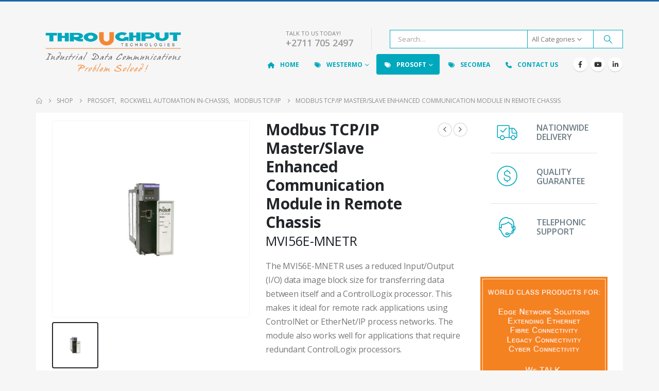

--- FILE ---
content_type: text/html; charset=UTF-8
request_url: https://www.throughput.co.za/products/product/mvi56e-mnetr/
body_size: 33970
content:
	<!DOCTYPE html>
	<html  lang="en-US" prefix="og: http://ogp.me/ns# fb: http://ogp.me/ns/fb#">
	<head>
		<meta http-equiv="X-UA-Compatible" content="IE=edge" />
		<meta http-equiv="Content-Type" content="text/html; charset=UTF-8" />
		<meta name="viewport" content="width=device-width, initial-scale=1, minimum-scale=1" />

		<link rel="profile" href="https://gmpg.org/xfn/11" />
		<link rel="pingback" href="https://www.throughput.co.za/products/xmlrpc.php" />
						<script>document.documentElement.className = document.documentElement.className + ' yes-js js_active js'</script>
			<title>Modbus TCP/IP Master/Slave Enhanced Communication Module in Remote Chassis &#8211; Product Showroom</title>
<meta name='robots' content='max-image-preview:large' />
	<style>img:is([sizes="auto" i], [sizes^="auto," i]) { contain-intrinsic-size: 3000px 1500px }</style>
	<link rel='dns-prefetch' href='//www.googletagmanager.com' />
<link rel="alternate" type="application/rss+xml" title="Product Showroom &raquo; Feed" href="https://www.throughput.co.za/products/feed/" />
<link rel="alternate" type="application/rss+xml" title="Product Showroom &raquo; Comments Feed" href="https://www.throughput.co.za/products/comments/feed/" />
<link rel="alternate" type="application/rss+xml" title="Product Showroom &raquo; Modbus TCP/IP Master/Slave Enhanced Communication Module in Remote Chassis Comments Feed" href="https://www.throughput.co.za/products/product/mvi56e-mnetr/feed/" />
		<link rel="shortcut icon" href="//www.throughput.co.za/products/wp-content/uploads/2018/01/favicon.ico" type="image/x-icon" />
				<link rel="apple-touch-icon" href="//www.throughput.co.za/products/wp-content/uploads/2017/12/apple-touch-icon-60.png" />
				<link rel="apple-touch-icon" sizes="120x120" href="//www.throughput.co.za/products/wp-content/uploads/2017/12/apple-touch-icon-120.png" />
				<link rel="apple-touch-icon" sizes="76x76" href="//www.throughput.co.za/products/wp-content/uploads/2017/12/apple-touch-icon-76.png" />
				<link rel="apple-touch-icon" sizes="152x152" href="//www.throughput.co.za/products/wp-content/uploads/2017/12/apple-touch-icon-152.png" />
			<meta name="twitter:card" content="summary_large_image">
	<meta property="twitter:title" content="Modbus TCP/IP Master/Slave Enhanced Communication Module in Remote Chassis"/>
	<meta property="og:title" content="Modbus TCP/IP Master/Slave Enhanced Communication Module in Remote Chassis"/>
	<meta property="og:type" content="website"/>
	<meta property="og:url" content="https://www.throughput.co.za/products/product/mvi56e-mnetr/"/>
	<meta property="og:site_name" content="Product Showroom"/>
	<meta property="og:description" content="Modbus TCP/IP Client/Server Enhanced Network Interface Module with Reduced Data Block for ControlLogix Watch this Video The Modbus TCP/IP Client/Server Enhanced Communication Module with Reduced Data Block allows Rockwell Automation ControlLogix processors to interface easily with Modbus TCP/IP-compatible devices, such as Modicon Programmable Automation Controllers&hellip;"/>

						<meta property="og:image" content="https://www.throughput.co.za/products/wp-content/uploads/2017/12/MVI56E-Ethernet.jpg"/>
				<script>
window._wpemojiSettings = {"baseUrl":"https:\/\/s.w.org\/images\/core\/emoji\/16.0.1\/72x72\/","ext":".png","svgUrl":"https:\/\/s.w.org\/images\/core\/emoji\/16.0.1\/svg\/","svgExt":".svg","source":{"concatemoji":"https:\/\/www.throughput.co.za\/products\/wp-includes\/js\/wp-emoji-release.min.js?ver=6.8.3"}};
/*! This file is auto-generated */
!function(s,n){var o,i,e;function c(e){try{var t={supportTests:e,timestamp:(new Date).valueOf()};sessionStorage.setItem(o,JSON.stringify(t))}catch(e){}}function p(e,t,n){e.clearRect(0,0,e.canvas.width,e.canvas.height),e.fillText(t,0,0);var t=new Uint32Array(e.getImageData(0,0,e.canvas.width,e.canvas.height).data),a=(e.clearRect(0,0,e.canvas.width,e.canvas.height),e.fillText(n,0,0),new Uint32Array(e.getImageData(0,0,e.canvas.width,e.canvas.height).data));return t.every(function(e,t){return e===a[t]})}function u(e,t){e.clearRect(0,0,e.canvas.width,e.canvas.height),e.fillText(t,0,0);for(var n=e.getImageData(16,16,1,1),a=0;a<n.data.length;a++)if(0!==n.data[a])return!1;return!0}function f(e,t,n,a){switch(t){case"flag":return n(e,"\ud83c\udff3\ufe0f\u200d\u26a7\ufe0f","\ud83c\udff3\ufe0f\u200b\u26a7\ufe0f")?!1:!n(e,"\ud83c\udde8\ud83c\uddf6","\ud83c\udde8\u200b\ud83c\uddf6")&&!n(e,"\ud83c\udff4\udb40\udc67\udb40\udc62\udb40\udc65\udb40\udc6e\udb40\udc67\udb40\udc7f","\ud83c\udff4\u200b\udb40\udc67\u200b\udb40\udc62\u200b\udb40\udc65\u200b\udb40\udc6e\u200b\udb40\udc67\u200b\udb40\udc7f");case"emoji":return!a(e,"\ud83e\udedf")}return!1}function g(e,t,n,a){var r="undefined"!=typeof WorkerGlobalScope&&self instanceof WorkerGlobalScope?new OffscreenCanvas(300,150):s.createElement("canvas"),o=r.getContext("2d",{willReadFrequently:!0}),i=(o.textBaseline="top",o.font="600 32px Arial",{});return e.forEach(function(e){i[e]=t(o,e,n,a)}),i}function t(e){var t=s.createElement("script");t.src=e,t.defer=!0,s.head.appendChild(t)}"undefined"!=typeof Promise&&(o="wpEmojiSettingsSupports",i=["flag","emoji"],n.supports={everything:!0,everythingExceptFlag:!0},e=new Promise(function(e){s.addEventListener("DOMContentLoaded",e,{once:!0})}),new Promise(function(t){var n=function(){try{var e=JSON.parse(sessionStorage.getItem(o));if("object"==typeof e&&"number"==typeof e.timestamp&&(new Date).valueOf()<e.timestamp+604800&&"object"==typeof e.supportTests)return e.supportTests}catch(e){}return null}();if(!n){if("undefined"!=typeof Worker&&"undefined"!=typeof OffscreenCanvas&&"undefined"!=typeof URL&&URL.createObjectURL&&"undefined"!=typeof Blob)try{var e="postMessage("+g.toString()+"("+[JSON.stringify(i),f.toString(),p.toString(),u.toString()].join(",")+"));",a=new Blob([e],{type:"text/javascript"}),r=new Worker(URL.createObjectURL(a),{name:"wpTestEmojiSupports"});return void(r.onmessage=function(e){c(n=e.data),r.terminate(),t(n)})}catch(e){}c(n=g(i,f,p,u))}t(n)}).then(function(e){for(var t in e)n.supports[t]=e[t],n.supports.everything=n.supports.everything&&n.supports[t],"flag"!==t&&(n.supports.everythingExceptFlag=n.supports.everythingExceptFlag&&n.supports[t]);n.supports.everythingExceptFlag=n.supports.everythingExceptFlag&&!n.supports.flag,n.DOMReady=!1,n.readyCallback=function(){n.DOMReady=!0}}).then(function(){return e}).then(function(){var e;n.supports.everything||(n.readyCallback(),(e=n.source||{}).concatemoji?t(e.concatemoji):e.wpemoji&&e.twemoji&&(t(e.twemoji),t(e.wpemoji)))}))}((window,document),window._wpemojiSettings);
</script>
<style id='wp-emoji-styles-inline-css'>

	img.wp-smiley, img.emoji {
		display: inline !important;
		border: none !important;
		box-shadow: none !important;
		height: 1em !important;
		width: 1em !important;
		margin: 0 0.07em !important;
		vertical-align: -0.1em !important;
		background: none !important;
		padding: 0 !important;
	}
</style>
<link rel='stylesheet' id='wp-block-library-css' href='https://www.throughput.co.za/products/wp-includes/css/dist/block-library/style.min.css?ver=6.8.3' media='all' />
<style id='wp-block-library-theme-inline-css'>
.wp-block-audio :where(figcaption){color:#555;font-size:13px;text-align:center}.is-dark-theme .wp-block-audio :where(figcaption){color:#ffffffa6}.wp-block-audio{margin:0 0 1em}.wp-block-code{border:1px solid #ccc;border-radius:4px;font-family:Menlo,Consolas,monaco,monospace;padding:.8em 1em}.wp-block-embed :where(figcaption){color:#555;font-size:13px;text-align:center}.is-dark-theme .wp-block-embed :where(figcaption){color:#ffffffa6}.wp-block-embed{margin:0 0 1em}.blocks-gallery-caption{color:#555;font-size:13px;text-align:center}.is-dark-theme .blocks-gallery-caption{color:#ffffffa6}:root :where(.wp-block-image figcaption){color:#555;font-size:13px;text-align:center}.is-dark-theme :root :where(.wp-block-image figcaption){color:#ffffffa6}.wp-block-image{margin:0 0 1em}.wp-block-pullquote{border-bottom:4px solid;border-top:4px solid;color:currentColor;margin-bottom:1.75em}.wp-block-pullquote cite,.wp-block-pullquote footer,.wp-block-pullquote__citation{color:currentColor;font-size:.8125em;font-style:normal;text-transform:uppercase}.wp-block-quote{border-left:.25em solid;margin:0 0 1.75em;padding-left:1em}.wp-block-quote cite,.wp-block-quote footer{color:currentColor;font-size:.8125em;font-style:normal;position:relative}.wp-block-quote:where(.has-text-align-right){border-left:none;border-right:.25em solid;padding-left:0;padding-right:1em}.wp-block-quote:where(.has-text-align-center){border:none;padding-left:0}.wp-block-quote.is-large,.wp-block-quote.is-style-large,.wp-block-quote:where(.is-style-plain){border:none}.wp-block-search .wp-block-search__label{font-weight:700}.wp-block-search__button{border:1px solid #ccc;padding:.375em .625em}:where(.wp-block-group.has-background){padding:1.25em 2.375em}.wp-block-separator.has-css-opacity{opacity:.4}.wp-block-separator{border:none;border-bottom:2px solid;margin-left:auto;margin-right:auto}.wp-block-separator.has-alpha-channel-opacity{opacity:1}.wp-block-separator:not(.is-style-wide):not(.is-style-dots){width:100px}.wp-block-separator.has-background:not(.is-style-dots){border-bottom:none;height:1px}.wp-block-separator.has-background:not(.is-style-wide):not(.is-style-dots){height:2px}.wp-block-table{margin:0 0 1em}.wp-block-table td,.wp-block-table th{word-break:normal}.wp-block-table :where(figcaption){color:#555;font-size:13px;text-align:center}.is-dark-theme .wp-block-table :where(figcaption){color:#ffffffa6}.wp-block-video :where(figcaption){color:#555;font-size:13px;text-align:center}.is-dark-theme .wp-block-video :where(figcaption){color:#ffffffa6}.wp-block-video{margin:0 0 1em}:root :where(.wp-block-template-part.has-background){margin-bottom:0;margin-top:0;padding:1.25em 2.375em}
</style>
<style id='classic-theme-styles-inline-css'>
/*! This file is auto-generated */
.wp-block-button__link{color:#fff;background-color:#32373c;border-radius:9999px;box-shadow:none;text-decoration:none;padding:calc(.667em + 2px) calc(1.333em + 2px);font-size:1.125em}.wp-block-file__button{background:#32373c;color:#fff;text-decoration:none}
</style>
<link rel='stylesheet' id='yith-wcan-shortcodes-css' href='https://www.throughput.co.za/products/wp-content/plugins/yith-woocommerce-ajax-navigation/assets/css/shortcodes.css?ver=5.16.0' media='all' />
<style id='yith-wcan-shortcodes-inline-css'>
:root{
	--yith-wcan-filters_colors_titles: #434343;
	--yith-wcan-filters_colors_background: #FFFFFF;
	--yith-wcan-filters_colors_accent: #A7144C;
	--yith-wcan-filters_colors_accent_r: 167;
	--yith-wcan-filters_colors_accent_g: 20;
	--yith-wcan-filters_colors_accent_b: 76;
	--yith-wcan-color_swatches_border_radius: 100%;
	--yith-wcan-color_swatches_size: 30px;
	--yith-wcan-labels_style_background: #FFFFFF;
	--yith-wcan-labels_style_background_hover: #A7144C;
	--yith-wcan-labels_style_background_active: #A7144C;
	--yith-wcan-labels_style_text: #434343;
	--yith-wcan-labels_style_text_hover: #FFFFFF;
	--yith-wcan-labels_style_text_active: #FFFFFF;
	--yith-wcan-anchors_style_text: #434343;
	--yith-wcan-anchors_style_text_hover: #A7144C;
	--yith-wcan-anchors_style_text_active: #A7144C;
}
</style>
<link rel='stylesheet' id='jquery-selectBox-css' href='https://www.throughput.co.za/products/wp-content/plugins/yith-woocommerce-wishlist/assets/css/jquery.selectBox.css?ver=1.2.0' media='all' />
<link rel='stylesheet' id='woocommerce_prettyPhoto_css-css' href='//www.throughput.co.za/products/wp-content/plugins/woocommerce/assets/css/prettyPhoto.css?ver=3.1.6' media='all' />
<link rel='stylesheet' id='yith-wcwl-main-css' href='https://www.throughput.co.za/products/wp-content/plugins/yith-woocommerce-wishlist/assets/css/style.css?ver=4.11.0' media='all' />
<style id='yith-wcwl-main-inline-css'>
 :root { --add-to-wishlist-icon-color: #222529; --added-to-wishlist-icon-color: #e27c7c; --rounded-corners-radius: 16px; --add-to-cart-rounded-corners-radius: 16px; --feedback-duration: 3s } 
 :root { --add-to-wishlist-icon-color: #222529; --added-to-wishlist-icon-color: #e27c7c; --rounded-corners-radius: 16px; --add-to-cart-rounded-corners-radius: 16px; --feedback-duration: 3s } 
</style>
<style id='global-styles-inline-css'>
:root{--wp--preset--aspect-ratio--square: 1;--wp--preset--aspect-ratio--4-3: 4/3;--wp--preset--aspect-ratio--3-4: 3/4;--wp--preset--aspect-ratio--3-2: 3/2;--wp--preset--aspect-ratio--2-3: 2/3;--wp--preset--aspect-ratio--16-9: 16/9;--wp--preset--aspect-ratio--9-16: 9/16;--wp--preset--color--black: #000000;--wp--preset--color--cyan-bluish-gray: #abb8c3;--wp--preset--color--white: #ffffff;--wp--preset--color--pale-pink: #f78da7;--wp--preset--color--vivid-red: #cf2e2e;--wp--preset--color--luminous-vivid-orange: #ff6900;--wp--preset--color--luminous-vivid-amber: #fcb900;--wp--preset--color--light-green-cyan: #7bdcb5;--wp--preset--color--vivid-green-cyan: #00d084;--wp--preset--color--pale-cyan-blue: #8ed1fc;--wp--preset--color--vivid-cyan-blue: #0693e3;--wp--preset--color--vivid-purple: #9b51e0;--wp--preset--color--primary: var(--porto-primary-color);--wp--preset--color--secondary: var(--porto-secondary-color);--wp--preset--color--tertiary: var(--porto-tertiary-color);--wp--preset--color--quaternary: var(--porto-quaternary-color);--wp--preset--color--dark: var(--porto-dark-color);--wp--preset--color--light: var(--porto-light-color);--wp--preset--color--primary-hover: var(--porto-primary-light-5);--wp--preset--gradient--vivid-cyan-blue-to-vivid-purple: linear-gradient(135deg,rgba(6,147,227,1) 0%,rgb(155,81,224) 100%);--wp--preset--gradient--light-green-cyan-to-vivid-green-cyan: linear-gradient(135deg,rgb(122,220,180) 0%,rgb(0,208,130) 100%);--wp--preset--gradient--luminous-vivid-amber-to-luminous-vivid-orange: linear-gradient(135deg,rgba(252,185,0,1) 0%,rgba(255,105,0,1) 100%);--wp--preset--gradient--luminous-vivid-orange-to-vivid-red: linear-gradient(135deg,rgba(255,105,0,1) 0%,rgb(207,46,46) 100%);--wp--preset--gradient--very-light-gray-to-cyan-bluish-gray: linear-gradient(135deg,rgb(238,238,238) 0%,rgb(169,184,195) 100%);--wp--preset--gradient--cool-to-warm-spectrum: linear-gradient(135deg,rgb(74,234,220) 0%,rgb(151,120,209) 20%,rgb(207,42,186) 40%,rgb(238,44,130) 60%,rgb(251,105,98) 80%,rgb(254,248,76) 100%);--wp--preset--gradient--blush-light-purple: linear-gradient(135deg,rgb(255,206,236) 0%,rgb(152,150,240) 100%);--wp--preset--gradient--blush-bordeaux: linear-gradient(135deg,rgb(254,205,165) 0%,rgb(254,45,45) 50%,rgb(107,0,62) 100%);--wp--preset--gradient--luminous-dusk: linear-gradient(135deg,rgb(255,203,112) 0%,rgb(199,81,192) 50%,rgb(65,88,208) 100%);--wp--preset--gradient--pale-ocean: linear-gradient(135deg,rgb(255,245,203) 0%,rgb(182,227,212) 50%,rgb(51,167,181) 100%);--wp--preset--gradient--electric-grass: linear-gradient(135deg,rgb(202,248,128) 0%,rgb(113,206,126) 100%);--wp--preset--gradient--midnight: linear-gradient(135deg,rgb(2,3,129) 0%,rgb(40,116,252) 100%);--wp--preset--font-size--small: 13px;--wp--preset--font-size--medium: 20px;--wp--preset--font-size--large: 36px;--wp--preset--font-size--x-large: 42px;--wp--preset--spacing--20: 0.44rem;--wp--preset--spacing--30: 0.67rem;--wp--preset--spacing--40: 1rem;--wp--preset--spacing--50: 1.5rem;--wp--preset--spacing--60: 2.25rem;--wp--preset--spacing--70: 3.38rem;--wp--preset--spacing--80: 5.06rem;--wp--preset--shadow--natural: 6px 6px 9px rgba(0, 0, 0, 0.2);--wp--preset--shadow--deep: 12px 12px 50px rgba(0, 0, 0, 0.4);--wp--preset--shadow--sharp: 6px 6px 0px rgba(0, 0, 0, 0.2);--wp--preset--shadow--outlined: 6px 6px 0px -3px rgba(255, 255, 255, 1), 6px 6px rgba(0, 0, 0, 1);--wp--preset--shadow--crisp: 6px 6px 0px rgba(0, 0, 0, 1);}:where(.is-layout-flex){gap: 0.5em;}:where(.is-layout-grid){gap: 0.5em;}body .is-layout-flex{display: flex;}.is-layout-flex{flex-wrap: wrap;align-items: center;}.is-layout-flex > :is(*, div){margin: 0;}body .is-layout-grid{display: grid;}.is-layout-grid > :is(*, div){margin: 0;}:where(.wp-block-columns.is-layout-flex){gap: 2em;}:where(.wp-block-columns.is-layout-grid){gap: 2em;}:where(.wp-block-post-template.is-layout-flex){gap: 1.25em;}:where(.wp-block-post-template.is-layout-grid){gap: 1.25em;}.has-black-color{color: var(--wp--preset--color--black) !important;}.has-cyan-bluish-gray-color{color: var(--wp--preset--color--cyan-bluish-gray) !important;}.has-white-color{color: var(--wp--preset--color--white) !important;}.has-pale-pink-color{color: var(--wp--preset--color--pale-pink) !important;}.has-vivid-red-color{color: var(--wp--preset--color--vivid-red) !important;}.has-luminous-vivid-orange-color{color: var(--wp--preset--color--luminous-vivid-orange) !important;}.has-luminous-vivid-amber-color{color: var(--wp--preset--color--luminous-vivid-amber) !important;}.has-light-green-cyan-color{color: var(--wp--preset--color--light-green-cyan) !important;}.has-vivid-green-cyan-color{color: var(--wp--preset--color--vivid-green-cyan) !important;}.has-pale-cyan-blue-color{color: var(--wp--preset--color--pale-cyan-blue) !important;}.has-vivid-cyan-blue-color{color: var(--wp--preset--color--vivid-cyan-blue) !important;}.has-vivid-purple-color{color: var(--wp--preset--color--vivid-purple) !important;}.has-black-background-color{background-color: var(--wp--preset--color--black) !important;}.has-cyan-bluish-gray-background-color{background-color: var(--wp--preset--color--cyan-bluish-gray) !important;}.has-white-background-color{background-color: var(--wp--preset--color--white) !important;}.has-pale-pink-background-color{background-color: var(--wp--preset--color--pale-pink) !important;}.has-vivid-red-background-color{background-color: var(--wp--preset--color--vivid-red) !important;}.has-luminous-vivid-orange-background-color{background-color: var(--wp--preset--color--luminous-vivid-orange) !important;}.has-luminous-vivid-amber-background-color{background-color: var(--wp--preset--color--luminous-vivid-amber) !important;}.has-light-green-cyan-background-color{background-color: var(--wp--preset--color--light-green-cyan) !important;}.has-vivid-green-cyan-background-color{background-color: var(--wp--preset--color--vivid-green-cyan) !important;}.has-pale-cyan-blue-background-color{background-color: var(--wp--preset--color--pale-cyan-blue) !important;}.has-vivid-cyan-blue-background-color{background-color: var(--wp--preset--color--vivid-cyan-blue) !important;}.has-vivid-purple-background-color{background-color: var(--wp--preset--color--vivid-purple) !important;}.has-black-border-color{border-color: var(--wp--preset--color--black) !important;}.has-cyan-bluish-gray-border-color{border-color: var(--wp--preset--color--cyan-bluish-gray) !important;}.has-white-border-color{border-color: var(--wp--preset--color--white) !important;}.has-pale-pink-border-color{border-color: var(--wp--preset--color--pale-pink) !important;}.has-vivid-red-border-color{border-color: var(--wp--preset--color--vivid-red) !important;}.has-luminous-vivid-orange-border-color{border-color: var(--wp--preset--color--luminous-vivid-orange) !important;}.has-luminous-vivid-amber-border-color{border-color: var(--wp--preset--color--luminous-vivid-amber) !important;}.has-light-green-cyan-border-color{border-color: var(--wp--preset--color--light-green-cyan) !important;}.has-vivid-green-cyan-border-color{border-color: var(--wp--preset--color--vivid-green-cyan) !important;}.has-pale-cyan-blue-border-color{border-color: var(--wp--preset--color--pale-cyan-blue) !important;}.has-vivid-cyan-blue-border-color{border-color: var(--wp--preset--color--vivid-cyan-blue) !important;}.has-vivid-purple-border-color{border-color: var(--wp--preset--color--vivid-purple) !important;}.has-vivid-cyan-blue-to-vivid-purple-gradient-background{background: var(--wp--preset--gradient--vivid-cyan-blue-to-vivid-purple) !important;}.has-light-green-cyan-to-vivid-green-cyan-gradient-background{background: var(--wp--preset--gradient--light-green-cyan-to-vivid-green-cyan) !important;}.has-luminous-vivid-amber-to-luminous-vivid-orange-gradient-background{background: var(--wp--preset--gradient--luminous-vivid-amber-to-luminous-vivid-orange) !important;}.has-luminous-vivid-orange-to-vivid-red-gradient-background{background: var(--wp--preset--gradient--luminous-vivid-orange-to-vivid-red) !important;}.has-very-light-gray-to-cyan-bluish-gray-gradient-background{background: var(--wp--preset--gradient--very-light-gray-to-cyan-bluish-gray) !important;}.has-cool-to-warm-spectrum-gradient-background{background: var(--wp--preset--gradient--cool-to-warm-spectrum) !important;}.has-blush-light-purple-gradient-background{background: var(--wp--preset--gradient--blush-light-purple) !important;}.has-blush-bordeaux-gradient-background{background: var(--wp--preset--gradient--blush-bordeaux) !important;}.has-luminous-dusk-gradient-background{background: var(--wp--preset--gradient--luminous-dusk) !important;}.has-pale-ocean-gradient-background{background: var(--wp--preset--gradient--pale-ocean) !important;}.has-electric-grass-gradient-background{background: var(--wp--preset--gradient--electric-grass) !important;}.has-midnight-gradient-background{background: var(--wp--preset--gradient--midnight) !important;}.has-small-font-size{font-size: var(--wp--preset--font-size--small) !important;}.has-medium-font-size{font-size: var(--wp--preset--font-size--medium) !important;}.has-large-font-size{font-size: var(--wp--preset--font-size--large) !important;}.has-x-large-font-size{font-size: var(--wp--preset--font-size--x-large) !important;}
:where(.wp-block-post-template.is-layout-flex){gap: 1.25em;}:where(.wp-block-post-template.is-layout-grid){gap: 1.25em;}
:where(.wp-block-columns.is-layout-flex){gap: 2em;}:where(.wp-block-columns.is-layout-grid){gap: 2em;}
:root :where(.wp-block-pullquote){font-size: 1.5em;line-height: 1.6;}
</style>
<link rel='stylesheet' id='contact-form-7-css' href='https://www.throughput.co.za/products/wp-content/plugins/contact-form-7/includes/css/styles.css?ver=6.1.4' media='all' />
<link rel='stylesheet' id='sr7css-css' href='//www.throughput.co.za/products/wp-content/plugins/revslider/public/css/sr7.css?ver=6.7.38' media='all' />
<link rel='stylesheet' id='photoswipe-css' href='https://www.throughput.co.za/products/wp-content/plugins/woocommerce/assets/css/photoswipe/photoswipe.min.css?ver=10.4.3' media='all' />
<link rel='stylesheet' id='photoswipe-default-skin-css' href='https://www.throughput.co.za/products/wp-content/plugins/woocommerce/assets/css/photoswipe/default-skin/default-skin.min.css?ver=10.4.3' media='all' />
<style id='woocommerce-inline-inline-css'>
.woocommerce form .form-row .required { visibility: visible; }
</style>
<link rel='stylesheet' id='porto-fs-progress-bar-css' href='https://www.throughput.co.za/products/wp-content/themes/porto/inc/lib/woocommerce-shipping-progress-bar/shipping-progress-bar.css?ver=7.6.0' media='all' />
<link rel='stylesheet' id='porto-css-vars-css' href='https://www.throughput.co.za/products/wp-content/uploads/porto_styles/theme_css_vars.css?ver=7.6.0' media='all' />
<link rel='stylesheet' id='js_composer_front-css' href='https://www.throughput.co.za/products/wp-content/plugins/js_composer/assets/css/js_composer.min.css?ver=8.7.1' media='all' />
<link rel='stylesheet' id='bootstrap-css' href='https://www.throughput.co.za/products/wp-content/uploads/porto_styles/bootstrap.css?ver=7.6.0' media='all' />
<link rel='stylesheet' id='porto-plugins-css' href='https://www.throughput.co.za/products/wp-content/themes/porto/css/plugins.css?ver=7.6.0' media='all' />
<link rel='stylesheet' id='porto-theme-css' href='https://www.throughput.co.za/products/wp-content/themes/porto/css/theme.css?ver=7.6.0' media='all' />
<link rel='stylesheet' id='porto-widget-contact-info-css' href='https://www.throughput.co.za/products/wp-content/themes/porto/css/part/widget-contact-info.css?ver=7.6.0' media='all' />
<link rel='stylesheet' id='porto-widget-text-css' href='https://www.throughput.co.za/products/wp-content/themes/porto/css/part/widget-text.css?ver=7.6.0' media='all' />
<link rel='stylesheet' id='porto-widget-tag-cloud-css' href='https://www.throughput.co.za/products/wp-content/themes/porto/css/part/widget-tag-cloud.css?ver=7.6.0' media='all' />
<link rel='stylesheet' id='porto-widget-follow-us-css' href='https://www.throughput.co.za/products/wp-content/themes/porto/css/part/widget-follow-us.css?ver=7.6.0' media='all' />
<link rel='stylesheet' id='porto-blog-legacy-css' href='https://www.throughput.co.za/products/wp-content/themes/porto/css/part/blog-legacy.css?ver=7.6.0' media='all' />
<link rel='stylesheet' id='porto-header-shop-css' href='https://www.throughput.co.za/products/wp-content/themes/porto/css/part/header-shop.css?ver=7.6.0' media='all' />
<link rel='stylesheet' id='porto-header-legacy-css' href='https://www.throughput.co.za/products/wp-content/themes/porto/css/part/header-legacy.css?ver=7.6.0' media='all' />
<link rel='stylesheet' id='porto-footer-legacy-css' href='https://www.throughput.co.za/products/wp-content/themes/porto/css/part/footer-legacy.css?ver=7.6.0' media='all' />
<link rel='stylesheet' id='porto-side-nav-panel-css' href='https://www.throughput.co.za/products/wp-content/themes/porto/css/part/side-nav-panel.css?ver=7.6.0' media='all' />
<link rel='stylesheet' id='porto-revslider-css' href='https://www.throughput.co.za/products/wp-content/themes/porto/css/part/revslider.css?ver=7.6.0' media='all' />
<link rel='stylesheet' id='porto-media-mobile-sidebar-css' href='https://www.throughput.co.za/products/wp-content/themes/porto/css/part/media-mobile-sidebar.css?ver=7.6.0' media='(max-width:991px)' />
<link rel='stylesheet' id='porto-theme-portfolio-css' href='https://www.throughput.co.za/products/wp-content/themes/porto/css/theme_portfolio.css?ver=7.6.0' media='all' />
<link rel='stylesheet' id='porto-theme-member-css' href='https://www.throughput.co.za/products/wp-content/themes/porto/css/theme_member.css?ver=7.6.0' media='all' />
<link rel='stylesheet' id='porto-theme-event-css' href='https://www.throughput.co.za/products/wp-content/themes/porto/css/theme_event.css?ver=7.6.0' media='all' />
<link rel='stylesheet' id='porto-shortcodes-css' href='https://www.throughput.co.za/products/wp-content/uploads/porto_styles/shortcodes.css?ver=7.6.0' media='all' />
<link rel='stylesheet' id='porto-theme-shop-css' href='https://www.throughput.co.za/products/wp-content/themes/porto/css/theme_shop.css?ver=7.6.0' media='all' />
<link rel='stylesheet' id='porto-only-product-css' href='https://www.throughput.co.za/products/wp-content/themes/porto/css/part/only-product.css?ver=7.6.0' media='all' />
<link rel='stylesheet' id='porto-shop-legacy-css' href='https://www.throughput.co.za/products/wp-content/themes/porto/css/part/shop-legacy.css?ver=7.6.0' media='all' />
<link rel='stylesheet' id='porto-shop-sidebar-base-css' href='https://www.throughput.co.za/products/wp-content/themes/porto/css/part/shop-sidebar-base.css?ver=7.6.0' media='all' />
<link rel='stylesheet' id='porto-theme-wpb-css' href='https://www.throughput.co.za/products/wp-content/themes/porto/css/theme_wpb.css?ver=7.6.0' media='all' />
<link rel='stylesheet' id='porto-theme-elementor-css' href='https://www.throughput.co.za/products/wp-content/themes/porto/css/theme_elementor.css?ver=7.6.0' media='all' />
<link rel='stylesheet' id='porto-theme-radius-css' href='https://www.throughput.co.za/products/wp-content/themes/porto/css/theme_radius.css?ver=7.6.0' media='all' />
<link rel='stylesheet' id='porto-dynamic-style-css' href='https://www.throughput.co.za/products/wp-content/uploads/porto_styles/dynamic_style.css?ver=7.6.0' media='all' />
<link rel='stylesheet' id='porto-type-builder-css' href='https://www.throughput.co.za/products/wp-content/plugins/porto-functionality/builders/assets/type-builder.css?ver=3.7.0' media='all' />
<link rel='stylesheet' id='porto-account-login-style-css' href='https://www.throughput.co.za/products/wp-content/themes/porto/css/theme/shop/login-style/account-login.css?ver=7.6.0' media='all' />
<link rel='stylesheet' id='porto-theme-woopage-css' href='https://www.throughput.co.za/products/wp-content/themes/porto/css/theme/shop/other/woopage.css?ver=7.6.0' media='all' />
<link rel='stylesheet' id='porto-style-css' href='https://www.throughput.co.za/products/wp-content/themes/porto/style.css?ver=7.6.0' media='all' />
<style id='porto-style-inline-css'>
.side-header-narrow-bar-logo{max-width:300px}.loading-overlay-showing > .loading-overlay{opacity:1;visibility:visible;transition-delay:0}.loading-overlay{transition:visibility 0s ease-in-out 0.5s,opacity 0.5s ease-in-out;position:absolute;bottom:0;left:0;opacity:0;right:0;top:0;visibility:hidden}.loading-overlay .loader{display:inline-block;border:2px solid transparent;width:40px;height:40px;-webkit-animation:spin 0.75s infinite linear;animation:spin 0.75s infinite linear;border-image:none;border-radius:50%;vertical-align:middle;position:absolute;margin:auto;left:0;right:0;top:0;bottom:0;z-index:2;border-top-color:var(--porto-primary-color)}.loading-overlay .loader:before{content:"";display:inline-block;border:inherit;width:inherit;height:inherit;-webkit-animation:spin 1.5s infinite ease;animation:spin 1.5s infinite ease;border-radius:inherit;position:absolute;left:-2px;top:-2px;border-top-color:inherit}body > .loading-overlay{position:fixed;z-index:999999}#header,.sticky-header .header-main.sticky{border-top:3px solid #1b65a9}@media (min-width:992px){}.page-top ul.breadcrumb > li.home{display:inline-block}.page-top ul.breadcrumb > li.home a{position:relative;width:1em;text-indent:-9999px}.page-top ul.breadcrumb > li.home a:after{content:"\e883";font-family:'porto';float:left;text-indent:0}.product-images .img-thumbnail .inner,.product-images .img-thumbnail .inner img{-webkit-transform:none;transform:none}.sticky-product{position:fixed;top:0;left:0;width:100%;z-index:1001;background-color:#fff;box-shadow:0 3px 5px rgba(0,0,0,0.08);padding:15px 0}.sticky-product.pos-bottom{top:auto;bottom:var(--porto-icon-menus-mobile,0);box-shadow:0 -3px 5px rgba(0,0,0,0.08)}.sticky-product .container{display:-ms-flexbox;display:flex;-ms-flex-align:center;align-items:center;-ms-flex-wrap:wrap;flex-wrap:wrap}.sticky-product .sticky-image{max-width:60px;margin-right:15px}.sticky-product .add-to-cart{-ms-flex:1;flex:1;text-align:right;margin-top:5px}.sticky-product .product-name{font-size:16px;font-weight:600;line-height:inherit;margin-bottom:0}.sticky-product .sticky-detail{line-height:1.5;display:-ms-flexbox;display:flex}.sticky-product .star-rating{margin:5px 15px;font-size:1em}.sticky-product .availability{padding-top:2px}.sticky-product .sticky-detail .price{font-family:Open Sans,Open Sans,sans-serif;font-weight:400;margin-bottom:0;font-size:1.3em;line-height:1.5}.sticky-product.pos-top:not(.hide){top:0;opacity:1;visibility:visible;transform:translate3d( 0,0,0 )}.sticky-product.pos-top.scroll-down{opacity:0 !important;visibility:hidden;transform:translate3d( 0,-100%,0 )}.sticky-product.sticky-ready{transition:left .3s,visibility 0.3s,opacity 0.3s,transform 0.3s,top 0.3s ease}.sticky-product .quantity.extra-type{display:none}@media (min-width:992px){body.single-product .sticky-product .container{padding-left:calc(var(--porto-grid-gutter-width) / 2);padding-right:calc(var(--porto-grid-gutter-width) / 2)}}.sticky-product .container{padding-left:var(--porto-fluid-spacing);padding-right:var(--porto-fluid-spacing)}@media (max-width:768px){.sticky-product .sticky-image,.sticky-product .sticky-detail,.sticky-product{display:none}.sticky-product.show-mobile{display:block;padding-top:10px;padding-bottom:10px}.sticky-product.show-mobile .add-to-cart{margin-top:0}.sticky-product.show-mobile .single_add_to_cart_button{margin:0;width:100%}}#login-form-popup{max-width:480px}body.boxed .main-menu-wrap{background:#0088cc;padding:8px 0}@media (min-width:768px){#main.main-boxed .container{width:690px}}@media (min-width:992px){#main.main-boxed .container{width:930px}}@media (min-width:1200px){#main.main-boxed .container{width:1140px}}.no-breadcrumbs .left-sidebar,.no-breadcrumbs .right-sidebar,body.woocommerce .left-sidebar,body.woocommerce .right-sidebar,.no-breadcrumbs .main-content,body.woocommerce .main-content{padding-top:15px}@media (max-width:991px){#header .header-contact{display:none}#header .header-main .container .header-center{text-align:right}#header .header-main .container .header-right{width:1%}#header .searchform-popup{display:inline-block}}@media (max-width:767px){#header .header-top,#header .switcher-wrap{display:block}}#header .mobile-toggle{font-size:18px;background:none;color:#999}@media (min-width:481px){#header .mobile-toggle{padding:7px 10px}}#mini-cart.minicart-arrow-alt .cart-head:after{color:#606669}#header .header-main .header-contact{font-size:11px;line-height:1;text-align:left;padding-right:35px;margin-right:20px;border-right:1px solid#dde0e2}.switcher-wrap img{position:relative;top:-2px;margin-right:3px}.switcher-wrap .mega-menu .popup{border:1px solid #ccc !important}.sticky-header .main-menu-wrap .container{min-height:50px}.mega-menu .popup{margin-top:0}.main-menu-wrap .mega-menu > li.menu-item.has-sub:hover > a,.main-menu-wrap .mega-menu > li.menu-item.has-sub:hover > h5{margin-bottom:0}.main-menu-wrap #main-menu .mega-menu > li.menu-item.has-sub:hover > a,.main-menu-wrap #main-menu .mega-menu > li.menu-item.has-sub:hover > h5{padding-bottom:9px}.mega-menu .popup li.menu-item a,.mega-menu .popup li.menu-item h5{text-transform:uppercase}#main-menu .mega-menu .wide .popup > .inner > ul.sub-menu > li.menu-item > a,#main-menu .mega-menu .wide .popup > .inner > ul.sub-menu > li.menu-item > h5{font-weight:700}.mega-menu.show-arrow > li.has-sub > a:after,.mega-menu.show-arrow > li.has-sub > h5:after{content:'\e81c';font-family:'porto'}.mega-menu .narrow .popup li.menu-item > a,.mega-menu .narrow .popup li.menu-item > h5{border-bottom:none}@media (max-width:480px){.home-slider.vc_row{margin-bottom:0 !important}}.owl-carousel.nav-inside-center .owl-dots{right:auto;left:50%;transform:translateX(-50%);-webkit-transform:translateX(-50%)}.owl-carousel.nav-inside .owl-dots{position:absolute;bottom:20px}.owl-carousel.nav-inside-left .owl-dots{left:25px}.owl-carousel .owl-dots .owl-dot span{margin-left:3px;margin-right:3px;width:13px;height:13px;border:2px solid rgba(0,0,0,0.2);border-radius:8px;background:none}.owl-carousel .owl-dots .owl-dot.active span,.owl-carousel .owl-dots .owl-dot:hover span{border-color:#05131c;background:none;position:relative}.owl-carousel .owl-dots .owl-dot.active span:before,.owl-carousel .owl-dots .owl-dot:hover span:before{content:'';position:absolute;left:3px;top:3px;right:3px;bottom:3px;background-color:#05131c;border-radius:20px}.owl-carousel .owl-nav [class*="owl-"]{background:none !important;border:none !important;color:#3a3a3c !important;font-size:22px}.owl-carousel .owl-nav .owl-prev:before{content:"\e829"}.owl-carousel .owl-nav .owl-next:before{content:"\e828"}.owl-carousel.show-nav-title .owl-nav [class*="owl-"],.owl-carousel.show-nav-title .owl-nav [class*="owl-"]:hover,.owl-carousel.show-nav-title .owl-nav [class*="owl-"]:active{font-size:12px}body.woocommerce-page.archive .sidebar-content,.product-images{border-radius:2px}.product-image .inner{border:none}.product-nav a{color:#555}.product-nav a:hover{color:#1b65a9}#footer .widget-title{font-size:14px;font-weight:600;text-transform:uppercase}#footer-boxed{margin-top:40px}#footer form{opacity:1}#footer .widget_wysija_cont form{max-width:375px}#footer .widget_wysija_cont form > p:not(.wysija-paragraph){display:none}#footer .widget_wysija_cont .wysija-input,#footer .widget_wysija_cont .wysija-submit{height:48px}#footer .widget_wysija_cont .wysija-input{border-radius:30px 0 0 30px;background:#ebebee;border:none;box-shadow:none;padding-left:20px}#footer .widget_wysija_cont .wysija-submit{padding-left:20px;padding-right:20px;border-radius:0 30px 30px 0}#footer .contact-details i{display:none}#footer .contact-details strong{text-transform:uppercase;padding-left:0}#footer .contact-details span{padding-left:0}html #topcontrol{width:40px;height:40px;right:15px;border-radius:5px 5px 0 0}
</style>
<link rel='stylesheet' id='porto-360-gallery-css' href='https://www.throughput.co.za/products/wp-content/themes/porto/inc/lib/threesixty/threesixty.css?ver=7.6.0' media='all' />
<link rel='stylesheet' id='styles-child-css' href='https://www.throughput.co.za/products/wp-content/themes/tt-child/style.css?ver=6.8.3' media='all' />
<script src="https://www.throughput.co.za/products/wp-includes/js/jquery/jquery.min.js?ver=3.7.1" id="jquery-core-js"></script>
<script src="https://www.throughput.co.za/products/wp-includes/js/jquery/jquery-migrate.min.js?ver=3.4.1" id="jquery-migrate-js"></script>
<script src="//www.throughput.co.za/products/wp-content/plugins/revslider/public/js/libs/tptools.js?ver=6.7.38" id="tp-tools-js" async data-wp-strategy="async"></script>
<script src="//www.throughput.co.za/products/wp-content/plugins/revslider/public/js/sr7.js?ver=6.7.38" id="sr7-js" async data-wp-strategy="async"></script>
<script src="https://www.throughput.co.za/products/wp-content/plugins/woocommerce/assets/js/jquery-blockui/jquery.blockUI.min.js?ver=2.7.0-wc.10.4.3" id="wc-jquery-blockui-js" data-wp-strategy="defer"></script>
<script id="wc-add-to-cart-js-extra">
var wc_add_to_cart_params = {"ajax_url":"\/products\/wp-admin\/admin-ajax.php","wc_ajax_url":"\/products\/?wc-ajax=%%endpoint%%","i18n_view_cart":"View cart","cart_url":"https:\/\/www.throughput.co.za\/products\/cart\/","is_cart":"","cart_redirect_after_add":"no"};
</script>
<script src="https://www.throughput.co.za/products/wp-content/plugins/woocommerce/assets/js/frontend/add-to-cart.min.js?ver=10.4.3" id="wc-add-to-cart-js" data-wp-strategy="defer"></script>
<script src="https://www.throughput.co.za/products/wp-content/plugins/woocommerce/assets/js/photoswipe/photoswipe.min.js?ver=4.1.1-wc.10.4.3" id="wc-photoswipe-js" defer data-wp-strategy="defer"></script>
<script src="https://www.throughput.co.za/products/wp-content/plugins/woocommerce/assets/js/photoswipe/photoswipe-ui-default.min.js?ver=4.1.1-wc.10.4.3" id="wc-photoswipe-ui-default-js" defer data-wp-strategy="defer"></script>
<script id="wc-single-product-js-extra">
var wc_single_product_params = {"i18n_required_rating_text":"Please select a rating","i18n_rating_options":["1 of 5 stars","2 of 5 stars","3 of 5 stars","4 of 5 stars","5 of 5 stars"],"i18n_product_gallery_trigger_text":"View full-screen image gallery","review_rating_required":"yes","flexslider":{"rtl":false,"animation":"slide","smoothHeight":true,"directionNav":false,"controlNav":"thumbnails","slideshow":false,"animationSpeed":500,"animationLoop":false,"allowOneSlide":false},"zoom_enabled":"","zoom_options":[],"photoswipe_enabled":"1","photoswipe_options":{"shareEl":false,"closeOnScroll":false,"history":false,"hideAnimationDuration":0,"showAnimationDuration":0},"flexslider_enabled":""};
</script>
<script src="https://www.throughput.co.za/products/wp-content/plugins/woocommerce/assets/js/frontend/single-product.min.js?ver=10.4.3" id="wc-single-product-js" defer data-wp-strategy="defer"></script>
<script src="https://www.throughput.co.za/products/wp-content/plugins/woocommerce/assets/js/js-cookie/js.cookie.min.js?ver=2.1.4-wc.10.4.3" id="wc-js-cookie-js" data-wp-strategy="defer"></script>
<script src="https://www.throughput.co.za/products/wp-content/plugins/js_composer/assets/js/vendors/woocommerce-add-to-cart.js?ver=8.7.1" id="vc_woocommerce-add-to-cart-js-js"></script>
<script id="wc-cart-fragments-js-extra">
var wc_cart_fragments_params = {"ajax_url":"\/products\/wp-admin\/admin-ajax.php","wc_ajax_url":"\/products\/?wc-ajax=%%endpoint%%","cart_hash_key":"wc_cart_hash_d4e67f4376b69f83b93468291c58646e","fragment_name":"wc_fragments_d4e67f4376b69f83b93468291c58646e","request_timeout":"15000"};
</script>
<script src="https://www.throughput.co.za/products/wp-content/plugins/woocommerce/assets/js/frontend/cart-fragments.min.js?ver=10.4.3" id="wc-cart-fragments-js" defer data-wp-strategy="defer"></script>

<!-- Google tag (gtag.js) snippet added by Site Kit -->
<!-- Google Analytics snippet added by Site Kit -->
<script src="https://www.googletagmanager.com/gtag/js?id=GT-NMKK3T76" id="google_gtagjs-js" async></script>
<script id="google_gtagjs-js-after">
window.dataLayer = window.dataLayer || [];function gtag(){dataLayer.push(arguments);}
gtag("set","linker",{"domains":["www.throughput.co.za"]});
gtag("js", new Date());
gtag("set", "developer_id.dZTNiMT", true);
gtag("config", "GT-NMKK3T76");
 window._googlesitekit = window._googlesitekit || {}; window._googlesitekit.throttledEvents = []; window._googlesitekit.gtagEvent = (name, data) => { var key = JSON.stringify( { name, data } ); if ( !! window._googlesitekit.throttledEvents[ key ] ) { return; } window._googlesitekit.throttledEvents[ key ] = true; setTimeout( () => { delete window._googlesitekit.throttledEvents[ key ]; }, 5 ); gtag( "event", name, { ...data, event_source: "site-kit" } ); };
</script>
<script src="https://www.throughput.co.za/products/wp-content/plugins/woocommerce/assets/js/jquery-cookie/jquery.cookie.min.js?ver=1.4.1-wc.10.4.3" id="wc-jquery-cookie-js" defer data-wp-strategy="defer"></script>
<script></script><link rel="https://api.w.org/" href="https://www.throughput.co.za/products/wp-json/" /><link rel="alternate" title="JSON" type="application/json" href="https://www.throughput.co.za/products/wp-json/wp/v2/product/1682" /><link rel="EditURI" type="application/rsd+xml" title="RSD" href="https://www.throughput.co.za/products/xmlrpc.php?rsd" />
<meta name="generator" content="WordPress 6.8.3" />
<meta name="generator" content="WooCommerce 10.4.3" />
<link rel="canonical" href="https://www.throughput.co.za/products/product/mvi56e-mnetr/" />
<link rel='shortlink' href='https://www.throughput.co.za/products/?p=1682' />
<link rel="alternate" title="oEmbed (JSON)" type="application/json+oembed" href="https://www.throughput.co.za/products/wp-json/oembed/1.0/embed?url=https%3A%2F%2Fwww.throughput.co.za%2Fproducts%2Fproduct%2Fmvi56e-mnetr%2F" />
<link rel="alternate" title="oEmbed (XML)" type="text/xml+oembed" href="https://www.throughput.co.za/products/wp-json/oembed/1.0/embed?url=https%3A%2F%2Fwww.throughput.co.za%2Fproducts%2Fproduct%2Fmvi56e-mnetr%2F&#038;format=xml" />
<meta name="generator" content="Site Kit by Google 1.164.0" />		<script type="text/javascript" id="webfont-queue">
		WebFontConfig = {
			google: { families: [ 'Open+Sans:400,500,600,700,800:cyrillic,cyrillic-ext,greek,greek-ext,khmer,latin,latin-ext,vietnamese','Shadows+Into+Light:400,700','Playfair+Display:400,700','Oswald:400,600,700' ] }
		};
		(function(d) {
			var wf = d.createElement('script'), s = d.scripts[d.scripts.length - 1];
			wf.src = 'https://www.throughput.co.za/products/wp-content/themes/porto/js/libs/webfont.js';
			wf.async = true;
			s.parentNode.insertBefore(wf, s);
		})(document);</script>
			<noscript><style>.woocommerce-product-gallery{ opacity: 1 !important; }</style></noscript>
	<meta name="google-site-verification" content="ntGPi9qhuc68RzFh_GdCigKLqfbHaSofAJpQp4Wt7t4"><meta name="generator" content="Elementor 3.34.2; features: additional_custom_breakpoints; settings: css_print_method-external, google_font-enabled, font_display-auto">
			<style>
				.e-con.e-parent:nth-of-type(n+4):not(.e-lazyloaded):not(.e-no-lazyload),
				.e-con.e-parent:nth-of-type(n+4):not(.e-lazyloaded):not(.e-no-lazyload) * {
					background-image: none !important;
				}
				@media screen and (max-height: 1024px) {
					.e-con.e-parent:nth-of-type(n+3):not(.e-lazyloaded):not(.e-no-lazyload),
					.e-con.e-parent:nth-of-type(n+3):not(.e-lazyloaded):not(.e-no-lazyload) * {
						background-image: none !important;
					}
				}
				@media screen and (max-height: 640px) {
					.e-con.e-parent:nth-of-type(n+2):not(.e-lazyloaded):not(.e-no-lazyload),
					.e-con.e-parent:nth-of-type(n+2):not(.e-lazyloaded):not(.e-no-lazyload) * {
						background-image: none !important;
					}
				}
			</style>
			<meta name="generator" content="Powered by WPBakery Page Builder - drag and drop page builder for WordPress."/>
<link rel="preconnect" href="https://fonts.googleapis.com">
<link rel="preconnect" href="https://fonts.gstatic.com/" crossorigin>
<meta name="generator" content="Powered by Slider Revolution 6.7.38 - responsive, Mobile-Friendly Slider Plugin for WordPress with comfortable drag and drop interface." />
<link rel="icon" href="https://www.throughput.co.za/products/wp-content/uploads/2017/12/cropped-tt-icon-1-32x32.png" sizes="32x32" />
<link rel="icon" href="https://www.throughput.co.za/products/wp-content/uploads/2017/12/cropped-tt-icon-1-192x192.png" sizes="192x192" />
<link rel="apple-touch-icon" href="https://www.throughput.co.za/products/wp-content/uploads/2017/12/cropped-tt-icon-1-180x180.png" />
<meta name="msapplication-TileImage" content="https://www.throughput.co.za/products/wp-content/uploads/2017/12/cropped-tt-icon-1-270x270.png" />
<script>
	window._tpt			??= {};
	window.SR7			??= {};
	_tpt.R				??= {};
	_tpt.R.fonts		??= {};
	_tpt.R.fonts.customFonts??= {};
	SR7.devMode			=  false;
	SR7.F 				??= {};
	SR7.G				??= {};
	SR7.LIB				??= {};
	SR7.E				??= {};
	SR7.E.gAddons		??= {};
	SR7.E.php 			??= {};
	SR7.E.nonce			= 'd8e940d557';
	SR7.E.ajaxurl		= 'https://www.throughput.co.za/products/wp-admin/admin-ajax.php';
	SR7.E.resturl		= 'https://www.throughput.co.za/products/wp-json/';
	SR7.E.slug_path		= 'revslider/revslider.php';
	SR7.E.slug			= 'revslider';
	SR7.E.plugin_url	= 'https://www.throughput.co.za/products/wp-content/plugins/revslider/';
	SR7.E.wp_plugin_url = 'https://www.throughput.co.za/products/wp-content/plugins/';
	SR7.E.revision		= '6.7.38';
	SR7.E.fontBaseUrl	= '';
	SR7.G.breakPoints 	= [1240,1024,778,480];
	SR7.G.fSUVW 		= false;
	SR7.E.modules 		= ['module','page','slide','layer','draw','animate','srtools','canvas','defaults','carousel','navigation','media','modifiers','migration'];
	SR7.E.libs 			= ['WEBGL'];
	SR7.E.css 			= ['csslp','cssbtns','cssfilters','cssnav','cssmedia'];
	SR7.E.resources		= {};
	SR7.E.ytnc			= false;
	SR7.JSON			??= {};
/*! Slider Revolution 7.0 - Page Processor */
!function(){"use strict";window.SR7??={},window._tpt??={},SR7.version="Slider Revolution 6.7.16",_tpt.getMobileZoom=()=>_tpt.is_mobile?document.documentElement.clientWidth/window.innerWidth:1,_tpt.getWinDim=function(t){_tpt.screenHeightWithUrlBar??=window.innerHeight;let e=SR7.F?.modal?.visible&&SR7.M[SR7.F.module.getIdByAlias(SR7.F.modal.requested)];_tpt.scrollBar=window.innerWidth!==document.documentElement.clientWidth||e&&window.innerWidth!==e.c.module.clientWidth,_tpt.winW=_tpt.getMobileZoom()*window.innerWidth-(_tpt.scrollBar||"prepare"==t?_tpt.scrollBarW??_tpt.mesureScrollBar():0),_tpt.winH=_tpt.getMobileZoom()*window.innerHeight,_tpt.winWAll=document.documentElement.clientWidth},_tpt.getResponsiveLevel=function(t,e){return SR7.G.fSUVW?_tpt.closestGE(t,window.innerWidth):_tpt.closestGE(t,_tpt.winWAll)},_tpt.mesureScrollBar=function(){let t=document.createElement("div");return t.className="RSscrollbar-measure",t.style.width="100px",t.style.height="100px",t.style.overflow="scroll",t.style.position="absolute",t.style.top="-9999px",document.body.appendChild(t),_tpt.scrollBarW=t.offsetWidth-t.clientWidth,document.body.removeChild(t),_tpt.scrollBarW},_tpt.loadCSS=async function(t,e,s){return s?_tpt.R.fonts.required[e].status=1:(_tpt.R[e]??={},_tpt.R[e].status=1),new Promise(((i,n)=>{if(_tpt.isStylesheetLoaded(t))s?_tpt.R.fonts.required[e].status=2:_tpt.R[e].status=2,i();else{const o=document.createElement("link");o.rel="stylesheet";let l="text",r="css";o["type"]=l+"/"+r,o.href=t,o.onload=()=>{s?_tpt.R.fonts.required[e].status=2:_tpt.R[e].status=2,i()},o.onerror=()=>{s?_tpt.R.fonts.required[e].status=3:_tpt.R[e].status=3,n(new Error(`Failed to load CSS: ${t}`))},document.head.appendChild(o)}}))},_tpt.addContainer=function(t){const{tag:e="div",id:s,class:i,datas:n,textContent:o,iHTML:l}=t,r=document.createElement(e);if(s&&""!==s&&(r.id=s),i&&""!==i&&(r.className=i),n)for(const[t,e]of Object.entries(n))"style"==t?r.style.cssText=e:r.setAttribute(`data-${t}`,e);return o&&(r.textContent=o),l&&(r.innerHTML=l),r},_tpt.collector=function(){return{fragment:new DocumentFragment,add(t){var e=_tpt.addContainer(t);return this.fragment.appendChild(e),e},append(t){t.appendChild(this.fragment)}}},_tpt.isStylesheetLoaded=function(t){let e=t.split("?")[0];return Array.from(document.querySelectorAll('link[rel="stylesheet"], link[rel="preload"]')).some((t=>t.href.split("?")[0]===e))},_tpt.preloader={requests:new Map,preloaderTemplates:new Map,show:function(t,e){if(!e||!t)return;const{type:s,color:i}=e;if(s<0||"off"==s)return;const n=`preloader_${s}`;let o=this.preloaderTemplates.get(n);o||(o=this.build(s,i),this.preloaderTemplates.set(n,o)),this.requests.has(t)||this.requests.set(t,{count:0});const l=this.requests.get(t);clearTimeout(l.timer),l.count++,1===l.count&&(l.timer=setTimeout((()=>{l.preloaderClone=o.cloneNode(!0),l.anim&&l.anim.kill(),void 0!==_tpt.gsap?l.anim=_tpt.gsap.fromTo(l.preloaderClone,1,{opacity:0},{opacity:1}):l.preloaderClone.classList.add("sr7-fade-in"),t.appendChild(l.preloaderClone)}),150))},hide:function(t){if(!this.requests.has(t))return;const e=this.requests.get(t);e.count--,e.count<0&&(e.count=0),e.anim&&e.anim.kill(),0===e.count&&(clearTimeout(e.timer),e.preloaderClone&&(e.preloaderClone.classList.remove("sr7-fade-in"),e.anim=_tpt.gsap.to(e.preloaderClone,.3,{opacity:0,onComplete:function(){e.preloaderClone.remove()}})))},state:function(t){if(!this.requests.has(t))return!1;return this.requests.get(t).count>0},build:(t,e="#ffffff",s="")=>{if(t<0||"off"===t)return null;const i=parseInt(t);if(t="prlt"+i,isNaN(i))return null;if(_tpt.loadCSS(SR7.E.plugin_url+"public/css/preloaders/t"+i+".css","preloader_"+t),isNaN(i)||i<6){const n=`background-color:${e}`,o=1===i||2==i?n:"",l=3===i||4==i?n:"",r=_tpt.collector();["dot1","dot2","bounce1","bounce2","bounce3"].forEach((t=>r.add({tag:"div",class:t,datas:{style:l}})));const d=_tpt.addContainer({tag:"sr7-prl",class:`${t} ${s}`,datas:{style:o}});return r.append(d),d}{let n={};if(7===i){let t;e.startsWith("#")?(t=e.replace("#",""),t=`rgba(${parseInt(t.substring(0,2),16)}, ${parseInt(t.substring(2,4),16)}, ${parseInt(t.substring(4,6),16)}, `):e.startsWith("rgb")&&(t=e.slice(e.indexOf("(")+1,e.lastIndexOf(")")).split(",").map((t=>t.trim())),t=`rgba(${t[0]}, ${t[1]}, ${t[2]}, `),t&&(n.style=`border-top-color: ${t}0.65); border-bottom-color: ${t}0.15); border-left-color: ${t}0.65); border-right-color: ${t}0.15)`)}else 12===i&&(n.style=`background:${e}`);const o=[10,0,4,2,5,9,0,4,4,2][i-6],l=_tpt.collector(),r=l.add({tag:"div",class:"sr7-prl-inner",datas:n});Array.from({length:o}).forEach((()=>r.appendChild(l.add({tag:"span",datas:{style:`background:${e}`}}))));const d=_tpt.addContainer({tag:"sr7-prl",class:`${t} ${s}`});return l.append(d),d}}},SR7.preLoader={show:(t,e)=>{"off"!==(SR7.M[t]?.settings?.pLoader?.type??"off")&&_tpt.preloader.show(e||SR7.M[t].c.module,SR7.M[t]?.settings?.pLoader??{color:"#fff",type:10})},hide:(t,e)=>{"off"!==(SR7.M[t]?.settings?.pLoader?.type??"off")&&_tpt.preloader.hide(e||SR7.M[t].c.module)},state:(t,e)=>_tpt.preloader.state(e||SR7.M[t].c.module)},_tpt.prepareModuleHeight=function(t){window.SR7.M??={},window.SR7.M[t.id]??={},"ignore"==t.googleFont&&(SR7.E.ignoreGoogleFont=!0);let e=window.SR7.M[t.id];if(null==_tpt.scrollBarW&&_tpt.mesureScrollBar(),e.c??={},e.states??={},e.settings??={},e.settings.size??={},t.fixed&&(e.settings.fixed=!0),e.c.module=document.querySelector("sr7-module#"+t.id),e.c.adjuster=e.c.module.getElementsByTagName("sr7-adjuster")[0],e.c.content=e.c.module.getElementsByTagName("sr7-content")[0],"carousel"==t.type&&(e.c.carousel=e.c.content.getElementsByTagName("sr7-carousel")[0]),null==e.c.module||null==e.c.module)return;t.plType&&t.plColor&&(e.settings.pLoader={type:t.plType,color:t.plColor}),void 0===t.plType||"off"===t.plType||SR7.preLoader.state(t.id)&&SR7.preLoader.state(t.id,e.c.module)||SR7.preLoader.show(t.id,e.c.module),_tpt.winW||_tpt.getWinDim("prepare"),_tpt.getWinDim();let s=""+e.c.module.dataset?.modal;"modal"==s||"true"==s||"undefined"!==s&&"false"!==s||(e.settings.size.fullWidth=t.size.fullWidth,e.LEV??=_tpt.getResponsiveLevel(window.SR7.G.breakPoints,t.id),t.vpt=_tpt.fillArray(t.vpt,5),e.settings.vPort=t.vpt[e.LEV],void 0!==t.el&&"720"==t.el[4]&&t.gh[4]!==t.el[4]&&"960"==t.el[3]&&t.gh[3]!==t.el[3]&&"768"==t.el[2]&&t.gh[2]!==t.el[2]&&delete t.el,e.settings.size.height=null==t.el||null==t.el[e.LEV]||0==t.el[e.LEV]||"auto"==t.el[e.LEV]?_tpt.fillArray(t.gh,5,-1):_tpt.fillArray(t.el,5,-1),e.settings.size.width=_tpt.fillArray(t.gw,5,-1),e.settings.size.minHeight=_tpt.fillArray(t.mh??[0],5,-1),e.cacheSize={fullWidth:e.settings.size?.fullWidth,fullHeight:e.settings.size?.fullHeight},void 0!==t.off&&(t.off?.t&&(e.settings.size.m??={})&&(e.settings.size.m.t=t.off.t),t.off?.b&&(e.settings.size.m??={})&&(e.settings.size.m.b=t.off.b),t.off?.l&&(e.settings.size.p??={})&&(e.settings.size.p.l=t.off.l),t.off?.r&&(e.settings.size.p??={})&&(e.settings.size.p.r=t.off.r),e.offsetPrepared=!0),_tpt.updatePMHeight(t.id,t,!0))},_tpt.updatePMHeight=(t,e,s)=>{let i=SR7.M[t];var n=i.settings.size.fullWidth?_tpt.winW:i.c.module.parentNode.offsetWidth;n=0===n||isNaN(n)?_tpt.winW:n;let o=i.settings.size.width[i.LEV]||i.settings.size.width[i.LEV++]||i.settings.size.width[i.LEV--]||n,l=i.settings.size.height[i.LEV]||i.settings.size.height[i.LEV++]||i.settings.size.height[i.LEV--]||0,r=i.settings.size.minHeight[i.LEV]||i.settings.size.minHeight[i.LEV++]||i.settings.size.minHeight[i.LEV--]||0;if(l="auto"==l?0:l,l=parseInt(l),"carousel"!==e.type&&(n-=parseInt(e.onw??0)||0),i.MP=!i.settings.size.fullWidth&&n<o||_tpt.winW<o?Math.min(1,n/o):1,e.size.fullScreen||e.size.fullHeight){let t=parseInt(e.fho)||0,s=(""+e.fho).indexOf("%")>-1;e.newh=_tpt.winH-(s?_tpt.winH*t/100:t)}else e.newh=i.MP*Math.max(l,r);if(e.newh+=(parseInt(e.onh??0)||0)+(parseInt(e.carousel?.pt)||0)+(parseInt(e.carousel?.pb)||0),void 0!==e.slideduration&&(e.newh=Math.max(e.newh,parseInt(e.slideduration)/3)),e.shdw&&_tpt.buildShadow(e.id,e),i.c.adjuster.style.height=e.newh+"px",i.c.module.style.height=e.newh+"px",i.c.content.style.height=e.newh+"px",i.states.heightPrepared=!0,i.dims??={},i.dims.moduleRect=i.c.module.getBoundingClientRect(),i.c.content.style.left="-"+i.dims.moduleRect.left+"px",!i.settings.size.fullWidth)return s&&requestAnimationFrame((()=>{n!==i.c.module.parentNode.offsetWidth&&_tpt.updatePMHeight(e.id,e)})),void _tpt.bgStyle(e.id,e,window.innerWidth==_tpt.winW,!0);_tpt.bgStyle(e.id,e,window.innerWidth==_tpt.winW,!0),requestAnimationFrame((function(){s&&requestAnimationFrame((()=>{n!==i.c.module.parentNode.offsetWidth&&_tpt.updatePMHeight(e.id,e)}))})),i.earlyResizerFunction||(i.earlyResizerFunction=function(){requestAnimationFrame((function(){_tpt.getWinDim(),_tpt.moduleDefaults(e.id,e),_tpt.updateSlideBg(t,!0)}))},window.addEventListener("resize",i.earlyResizerFunction))},_tpt.buildShadow=function(t,e){let s=SR7.M[t];null==s.c.shadow&&(s.c.shadow=document.createElement("sr7-module-shadow"),s.c.shadow.classList.add("sr7-shdw-"+e.shdw),s.c.content.appendChild(s.c.shadow))},_tpt.bgStyle=async(t,e,s,i,n)=>{const o=SR7.M[t];if((e=e??o.settings).fixed&&!o.c.module.classList.contains("sr7-top-fixed")&&(o.c.module.classList.add("sr7-top-fixed"),o.c.module.style.position="fixed",o.c.module.style.width="100%",o.c.module.style.top="0px",o.c.module.style.left="0px",o.c.module.style.pointerEvents="none",o.c.module.style.zIndex=5e3,o.c.content.style.pointerEvents="none"),null==o.c.bgcanvas){let t=document.createElement("sr7-module-bg"),l=!1;if("string"==typeof e?.bg?.color&&e?.bg?.color.includes("{"))if(_tpt.gradient&&_tpt.gsap)e.bg.color=_tpt.gradient.convert(e.bg.color);else try{let t=JSON.parse(e.bg.color);(t?.orig||t?.string)&&(e.bg.color=JSON.parse(e.bg.color))}catch(t){return}let r="string"==typeof e?.bg?.color?e?.bg?.color||"transparent":e?.bg?.color?.string??e?.bg?.color?.orig??e?.bg?.color?.color??"transparent";if(t.style["background"+(String(r).includes("grad")?"":"Color")]=r,("transparent"!==r||n)&&(l=!0),o.offsetPrepared&&(t.style.visibility="hidden"),e?.bg?.image?.src&&(t.style.backgroundImage=`url(${e?.bg?.image.src})`,t.style.backgroundSize=""==(e.bg.image?.size??"")?"cover":e.bg.image.size,t.style.backgroundPosition=e.bg.image.position,t.style.backgroundRepeat=""==e.bg.image.repeat||null==e.bg.image.repeat?"no-repeat":e.bg.image.repeat,l=!0),!l)return;o.c.bgcanvas=t,e.size.fullWidth?t.style.width=_tpt.winW-(s&&_tpt.winH<document.body.offsetHeight?_tpt.scrollBarW:0)+"px":i&&(t.style.width=o.c.module.offsetWidth+"px"),e.sbt?.use?o.c.content.appendChild(o.c.bgcanvas):o.c.module.appendChild(o.c.bgcanvas)}o.c.bgcanvas.style.height=void 0!==e.newh?e.newh+"px":("carousel"==e.type?o.dims.module.h:o.dims.content.h)+"px",o.c.bgcanvas.style.left=!s&&e.sbt?.use||o.c.bgcanvas.closest("SR7-CONTENT")?"0px":"-"+(o?.dims?.moduleRect?.left??0)+"px"},_tpt.updateSlideBg=function(t,e){const s=SR7.M[t];let i=s.settings;s?.c?.bgcanvas&&(i.size.fullWidth?s.c.bgcanvas.style.width=_tpt.winW-(e&&_tpt.winH<document.body.offsetHeight?_tpt.scrollBarW:0)+"px":preparing&&(s.c.bgcanvas.style.width=s.c.module.offsetWidth+"px"))},_tpt.moduleDefaults=(t,e)=>{let s=SR7.M[t];null!=s&&null!=s.c&&null!=s.c.module&&(s.dims??={},s.dims.moduleRect=s.c.module.getBoundingClientRect(),s.c.content.style.left="-"+s.dims.moduleRect.left+"px",s.c.content.style.width=_tpt.winW-_tpt.scrollBarW+"px","carousel"==e.type&&(s.c.module.style.overflow="visible"),_tpt.bgStyle(t,e,window.innerWidth==_tpt.winW))},_tpt.getOffset=t=>{var e=t.getBoundingClientRect(),s=window.pageXOffset||document.documentElement.scrollLeft,i=window.pageYOffset||document.documentElement.scrollTop;return{top:e.top+i,left:e.left+s}},_tpt.fillArray=function(t,e){let s,i;t=Array.isArray(t)?t:[t];let n=Array(e),o=t.length;for(i=0;i<t.length;i++)n[i+(e-o)]=t[i],null==s&&"#"!==t[i]&&(s=t[i]);for(let t=0;t<e;t++)void 0!==n[t]&&"#"!=n[t]||(n[t]=s),s=n[t];return n},_tpt.closestGE=function(t,e){let s=Number.MAX_VALUE,i=-1;for(let n=0;n<t.length;n++)t[n]-1>=e&&t[n]-1-e<s&&(s=t[n]-1-e,i=n);return++i}}();</script>
<noscript><style> .wpb_animate_when_almost_visible { opacity: 1; }</style></noscript>	</head>
	<body class="wp-singular product-template-default single single-product postid-1682 wp-embed-responsive wp-theme-porto wp-child-theme-tt-child theme-porto woocommerce woocommerce-page woocommerce-no-js yith-wcan-free porto-rounded login-popup full blog-1 loading-overlay-showing wpb-js-composer js-comp-ver-8.7.1 vc_responsive elementor-default elementor-kit-4139">
	<div class="loading-overlay"><div class="bounce-loader"><div class="bounce1"></div><div class="bounce2"></div><div class="bounce3"></div></div></div>
	<div class="page-wrapper"><!-- page wrapper -->
		
											<!-- header wrapper -->
				<div class="header-wrapper">
										<header id="header" class="header-corporate header-10">
			<div class="header-top">
			<div class="container">
				<div class="header-left">
									</div>
				<div class="header-right">
									</div>
			</div>
		</div>
	
	<div class="header-main header-body" style="top: 0px;">
		<div class="header-container container">
			<div class="header-left">
				
	<div class="logo">
	<a aria-label="Site Logo" href="https://www.throughput.co.za/products/" title="Product Showroom - Industrial Data Communication Products"  rel="home">
		<img class="img-responsive sticky-logo sticky-retina-logo" width="300" height="108" src="//www.throughput.co.za/products/wp-content/uploads/2018/01/TT-Logo-500.png" alt="Product Showroom" /><img class="img-responsive standard-logo retina-logo" width="300" height="108" src="//www.throughput.co.za/products/wp-content/uploads/2018/01/TT-Logo-500.png" alt="Product Showroom" />	</a>
	</div>
				</div>

			<div class="header-right">
				<div class="header-right-top">
					<div class="header-contact"><span style="margin-top:4px;color:#787d7f;display:block;">TALK TO US TODAY!<br><b style="color:#606669;font-size:18px;font-weight:600;display:block;line-height:27px;"><a href="tel:+2711-705-2497">+2711 705 2497</a></b></span></div><div class="searchform-popup advanced-search-layout"><a  class="search-toggle" role="button" aria-label="Search Toggle" href="#"><i class="porto-icon-magnifier"></i><span class="search-text">Search</span></a>	<form action="https://www.throughput.co.za/products/" method="get"
		class="searchform search-layout-advanced searchform-cats">
		<div class="searchform-fields">
			<span class="text"><input name="s" type="text" value="" placeholder="Search&hellip;" autocomplete="off" /></span>
							<input type="hidden" name="post_type" value="product"/>
				<select aria-label="Search Categories"  name='product_cat' id='product_cat' class='cat'>
	<option value='0'>All Categories</option>
	<option class="level-0" value="westermo">Westermo</option>
	<option class="level-0" value="prosoft-technology">ProSoft</option>
	<option class="level-0" value="protocols">Gateway Protocols</option>
	<option class="level-0" value="secomea">Secomea</option>
	<option class="level-0" value="modular-computing-platform">Modular Computing Platform</option>
</select>
			<span class="button-wrap">
				<button class="btn btn-special" aria-label="Search" title="Search" type="submit">
					<i class="porto-icon-magnifier"></i>
				</button>
							</span>
		</div>
				<div class="live-search-list"></div>
			</form>
	</div>				</div>
				<div class="header-right-bottom">
					<div id="main-menu">
					<ul id="menu-main-menu" class="main-menu mega-menu show-arrow"><li id="nav-menu-item-2522" class="menu-item menu-item-type-post_type menu-item-object-page menu-item-home narrow"><a href="https://www.throughput.co.za/products/"><i class="fa fa-home"></i>Home</a></li>
<li id="nav-menu-item-3865" class="menu-item menu-item-type-taxonomy menu-item-object-product_cat menu-item-has-children has-sub narrow"><a href="https://www.throughput.co.za/products/product-category/westermo/"><i class="fa fa-tags"></i>Westermo</a>
<div class="popup"><div class="inner" style=""><ul class="sub-menu porto-narrow-sub-menu">
	<li id="nav-menu-item-3866" class="menu-item menu-item-type-taxonomy menu-item-object-product_cat menu-item-has-children sub" data-cols="1"><a href="https://www.throughput.co.za/products/product-category/westermo/industrial-ethernet-switches/"><i class="fa fa-hdd-o"></i>Industrial Ethernet Switches</a>
	<ul class="sub-menu">
		<li id="nav-menu-item-3873" class="menu-item menu-item-type-taxonomy menu-item-object-product_cat"><a href="https://www.throughput.co.za/products/product-category/westermo/industrial-ethernet-switches/westermo-unmanaged-industrial-ethernet-switches/">Unmanaged Switches</a></li>
		<li id="nav-menu-item-3869" class="menu-item menu-item-type-taxonomy menu-item-object-product_cat"><a href="https://www.throughput.co.za/products/product-category/westermo/industrial-ethernet-switches/westermo-managed-layer-2-switches/">Managed Layer 2 Switches</a></li>
		<li id="nav-menu-item-3870" class="menu-item menu-item-type-taxonomy menu-item-object-product_cat"><a href="https://www.throughput.co.za/products/product-category/westermo/industrial-ethernet-switches/westermo-managed-layer-3-switches/">Managed Layer 3 Switches</a></li>
		<li id="nav-menu-item-3868" class="menu-item menu-item-type-taxonomy menu-item-object-product_cat"><a href="https://www.throughput.co.za/products/product-category/westermo/industrial-ethernet-switches/on-board-train-en50155-switches/">On-Board Train EN50155 Switches</a></li>
		<li id="nav-menu-item-3867" class="menu-item menu-item-type-taxonomy menu-item-object-product_cat"><a href="https://www.throughput.co.za/products/product-category/westermo/industrial-ethernet-switches/westermo-iec-61850-3-substation-switches/">IEC 61850-3 Substation Switches</a></li>
		<li id="nav-menu-item-3871" class="menu-item menu-item-type-taxonomy menu-item-object-product_cat"><a href="https://www.throughput.co.za/products/product-category/westermo/industrial-ethernet-switches/westermo-poe-switches/">PoE Switches</a></li>
		<li id="nav-menu-item-3872" class="menu-item menu-item-type-taxonomy menu-item-object-product_cat"><a href="https://www.throughput.co.za/products/product-category/westermo/industrial-ethernet-switches/wesrermo-rackmount-switches/">Rackmount Switches</a></li>
	</ul>
</li>
	<li id="nav-menu-item-4419" class="menu-item menu-item-type-taxonomy menu-item-object-product_cat" data-cols="1"><a href="https://www.throughput.co.za/products/product-category/modular-computing-platform/">Modular Computing Platform</a></li>
	<li id="nav-menu-item-3882" class="menu-item menu-item-type-taxonomy menu-item-object-product_cat menu-item-has-children sub" data-cols="1"><a href="https://www.throughput.co.za/products/product-category/westermo/ethernet-extenders/"><i class="fa fa-hdd-o"></i>Ethernet Extenders</a>
	<ul class="sub-menu">
		<li id="nav-menu-item-3883" class="menu-item menu-item-type-taxonomy menu-item-object-product_cat"><a href="https://www.throughput.co.za/products/product-category/westermo/ethernet-extenders/westermo-managed-extenders/">Managed Extenders</a></li>
		<li id="nav-menu-item-3884" class="menu-item menu-item-type-taxonomy menu-item-object-product_cat"><a href="https://www.throughput.co.za/products/product-category/westermo/ethernet-extenders/westermo-point-to-point-extenders/">Point-to-Point Extenders</a></li>
	</ul>
</li>
	<li id="nav-menu-item-3885" class="menu-item menu-item-type-taxonomy menu-item-object-product_cat menu-item-has-children sub" data-cols="1"><a href="https://www.throughput.co.za/products/product-category/westermo/westermo-industrial-routers/"><i class="fa fa-hdd-o"></i>Industrial Routers</a>
	<ul class="sub-menu">
		<li id="nav-menu-item-3887" class="menu-item menu-item-type-taxonomy menu-item-object-product_cat"><a href="https://www.throughput.co.za/products/product-category/westermo/westermo-industrial-routers/westermo-layer-3-switches-routers/">Layer 3 Switches &amp; Routers</a></li>
		<li id="nav-menu-item-3888" class="menu-item menu-item-type-taxonomy menu-item-object-product_cat"><a href="https://www.throughput.co.za/products/product-category/westermo/westermo-industrial-routers/westermo-cellular-lte-routers/">Cellular LTE Routers</a></li>
		<li id="nav-menu-item-3886" class="menu-item menu-item-type-taxonomy menu-item-object-product_cat"><a href="https://www.throughput.co.za/products/product-category/westermo/westermo-industrial-routers/westermo-broadband-dsl-routers/">Broadband DSL Routers</a></li>
	</ul>
</li>
	<li id="nav-menu-item-3889" class="menu-item menu-item-type-taxonomy menu-item-object-product_cat menu-item-has-children sub" data-cols="1"><a href="https://www.throughput.co.za/products/product-category/westermo/westermo-media-converters/"><i class="fa fa-hdd-o"></i>Media Converters</a>
	<ul class="sub-menu">
		<li id="nav-menu-item-3894" class="menu-item menu-item-type-taxonomy menu-item-object-product_cat"><a href="https://www.throughput.co.za/products/product-category/westermo/westermo-media-converters/westermo-serial-converters-repeaters/">Serial Converters &amp; Repeaters</a></li>
		<li id="nav-menu-item-3891" class="menu-item menu-item-type-taxonomy menu-item-object-product_cat"><a href="https://www.throughput.co.za/products/product-category/westermo/westermo-media-converters/westermo-ethernet-media-converters/">Ethernet Media Converters</a></li>
		<li id="nav-menu-item-3892" class="menu-item menu-item-type-taxonomy menu-item-object-product_cat"><a href="https://www.throughput.co.za/products/product-category/westermo/westermo-media-converters/westermo-fibre-optic-modems-westermo-converters/">Fibre Optic Converters</a></li>
	</ul>
</li>
	<li id="nav-menu-item-3931" class="menu-item menu-item-type-taxonomy menu-item-object-product_cat menu-item-has-children sub" data-cols="1"><a href="https://www.throughput.co.za/products/product-category/westermo/westermo-wirless-cellular/"><i class="fa fa-hdd-o"></i>Wireless &amp; Cellular</a>
	<ul class="sub-menu">
		<li id="nav-menu-item-4414" class="menu-item menu-item-type-taxonomy menu-item-object-product_cat"><a href="https://www.throughput.co.za/products/product-category/westermo/westermo-wirless-cellular/mmwave/">mmWave</a></li>
		<li id="nav-menu-item-3932" class="menu-item menu-item-type-taxonomy menu-item-object-product_cat"><a href="https://www.throughput.co.za/products/product-category/westermo/westermo-wirless-cellular/westermo-cellular-gateways-routers/">Cellular Gateways &amp; Routers</a></li>
		<li id="nav-menu-item-3933" class="menu-item menu-item-type-taxonomy menu-item-object-product_cat"><a href="https://www.throughput.co.za/products/product-category/westermo/westermo-wirless-cellular/westermo-wlan-aps-bridges-clients/">WLAN Aps/Bridges/Clients</a></li>
	</ul>
</li>
	<li id="nav-menu-item-3895" class="menu-item menu-item-type-taxonomy menu-item-object-product_cat menu-item-has-children sub" data-cols="1"><a href="https://www.throughput.co.za/products/product-category/westermo/westermo-modems/"><i class="fa fa-hdd-o"></i>Modems</a>
	<ul class="sub-menu">
		<li id="nav-menu-item-3896" class="menu-item menu-item-type-taxonomy menu-item-object-product_cat"><a href="https://www.throughput.co.za/products/product-category/westermo/westermo-modems/westermo-fibre-optic-modems/">Fibre Optic Modems</a></li>
	</ul>
</li>
	<li id="nav-menu-item-3878" class="menu-item menu-item-type-taxonomy menu-item-object-product_cat menu-item-has-children sub" data-cols="1"><a href="https://www.throughput.co.za/products/product-category/westermo/westermo-accessories/"><i class="fa fa-hdd-o"></i>Accessories</a>
	<ul class="sub-menu">
		<li id="nav-menu-item-3880" class="menu-item menu-item-type-taxonomy menu-item-object-product_cat"><a href="https://www.throughput.co.za/products/product-category/westermo/westermo-accessories/westermo-power-supplies/">Power Supplies</a></li>
		<li id="nav-menu-item-3881" class="menu-item menu-item-type-taxonomy menu-item-object-product_cat"><a href="https://www.throughput.co.za/products/product-category/westermo/westermo-accessories/westermo-sfp-transceivers/">SFP Transceivers</a></li>
		<li id="nav-menu-item-3879" class="menu-item menu-item-type-taxonomy menu-item-object-product_cat"><a href="https://www.throughput.co.za/products/product-category/westermo/westermo-accessories/westermo-network-antennas/">Network Antennas</a></li>
		<li id="nav-menu-item-3898" class="menu-item menu-item-type-taxonomy menu-item-object-product_cat"><a href="https://www.throughput.co.za/products/product-category/westermo/westermo-accessories/westermo-m12-usb-backup-device/">M12 USB Backup Device</a></li>
	</ul>
</li>
	<li id="nav-menu-item-2559" class="menu-item menu-item-type-taxonomy menu-item-object-product_cat" data-cols="1"><a href="https://www.throughput.co.za/products/product-category/westermo/westermo-operating-system-software/"><i class="fa fa-hdd-o"></i>Software</a></li>
</ul></div></div>
</li>
<li id="nav-menu-item-2547" class="menu-item menu-item-type-taxonomy menu-item-object-product_cat current-product-ancestor current-menu-parent current-product-parent menu-item-has-children active has-sub narrow"><a href="https://www.throughput.co.za/products/product-category/prosoft-technology/"><i class="fa fa-tags"></i>ProSoft</a>
<div class="popup"><div class="inner" style=""><ul class="sub-menu porto-narrow-sub-menu">
	<li id="nav-menu-item-2549" class="menu-item menu-item-type-taxonomy menu-item-object-product_cat" data-cols="1"><a href="https://www.throughput.co.za/products/product-category/prosoft-technology/industrial-data-communications-gateways/"><i class="fa fa-spinner"></i>Protocol Gateways</a></li>
	<li id="nav-menu-item-2550" class="menu-item menu-item-type-taxonomy menu-item-object-product_cat current-product-ancestor current-menu-parent current-product-parent menu-item-has-children active sub" data-cols="1"><a href="https://www.throughput.co.za/products/product-category/prosoft-technology/rockwell-automation-in-chassis/"><i class="fa fa-spinner"></i>Rockwell Automation In-Chassis</a>
	<ul class="sub-menu">
		<li id="nav-menu-item-2919" class="menu-item menu-item-type-taxonomy menu-item-object-product_cat"><a href="https://www.throughput.co.za/products/product-category/prosoft-technology/rockwell-automation-in-chassis/controllogix/">ControlLogix</a></li>
		<li id="nav-menu-item-2918" class="menu-item menu-item-type-taxonomy menu-item-object-product_cat"><a href="https://www.throughput.co.za/products/product-category/prosoft-technology/rockwell-automation-in-chassis/compactlogix/">CompactLogix</a></li>
		<li id="nav-menu-item-2920" class="menu-item menu-item-type-taxonomy menu-item-object-product_cat"><a href="https://www.throughput.co.za/products/product-category/prosoft-technology/rockwell-automation-in-chassis/i-o-communications-devices-slc-500/">I/O Communications Devices &amp; SLC 500</a></li>
	</ul>
</li>
	<li id="nav-menu-item-2553" class="menu-item menu-item-type-taxonomy menu-item-object-product_cat" data-cols="1"><a href="https://www.throughput.co.za/products/product-category/prosoft-technology/industrial-wireless/"><i class="fa fa-spinner"></i>Industrial Wireless</a></li>
	<li id="nav-menu-item-2554" class="menu-item menu-item-type-taxonomy menu-item-object-product_cat" data-cols="1"><a href="https://www.throughput.co.za/products/product-category/prosoft-technology/schneider-electric-in-chassis/"><i class="fa fa-spinner"></i>Schneider Electric In-chassis</a></li>
</ul></div></div>
</li>
<li id="nav-menu-item-2734" class="menu-item menu-item-type-custom menu-item-object-custom narrow"><a href="http://www.throughput.co.za/products/product-category/secomea/"><i class="fa fa-tags"></i>Secomea</a></li>
<li id="nav-menu-item-2451" class="menu-item menu-item-type-custom menu-item-object-custom narrow"><a href="http://www.throughput.co.za/contact.html"><i class="fa fa-phone"></i>Contact Us</a></li>
</ul>					</div>
					<div class="share-links">		<a target="_blank"  rel="nofollow noopener noreferrer" class="share-facebook" href="https://goo.gl/Qw6xrF" aria-label="Facebook" title="Facebook"></a>
				<a target="_blank"  rel="nofollow noopener noreferrer" class="share-youtube" href="https://goo.gl/uQN5S4" aria-label="Youtube" title="Youtube"></a>
				<a target="_blank"  rel="nofollow noopener noreferrer" class="share-linkedin" href="https://goo.gl/AJgYa1" aria-label="LinkedIn" title="LinkedIn"></a>
		</div><a class="mobile-toggle" role="button" href="#" aria-label="Mobile Menu"><i class="fas fa-bars"></i></a>
				</div>

				
			</div>
		</div>

			</div>
</header>

									</div>
				<!-- end header wrapper -->
			
			
					<section class="page-top page-header-6">
	<div class="container hide-title">
	<div class="row">
		<div class="col-lg-12 clearfix">
			<div class="pt-right d-none">
								<h1 class="page-title">Modbus TCP/IP Master/Slave Enhanced Communication Module in Remote Chassis</h1>
							</div>
							<div class="breadcrumbs-wrap pt-left">
					<ul class="breadcrumb" itemscope itemtype="https://schema.org/BreadcrumbList"><li class="home" itemprop="itemListElement" itemscope itemtype="https://schema.org/ListItem"><a itemprop="item" href="https://www.throughput.co.za/products" title="Go to Home Page"><span itemprop="name">Home</span></a><meta itemprop="position" content="1" /><i class="delimiter delimiter-2"></i></li><li itemprop="itemListElement" itemscope itemtype="https://schema.org/ListItem"><a itemprop="item" href="https://www.throughput.co.za/products/shop/"><span itemprop="name">Shop</span></a><meta itemprop="position" content="2" /><i class="delimiter delimiter-2"></i></li><li><span itemprop="itemListElement" itemscope itemtype="https://schema.org/ListItem"><a itemprop="item" href="https://www.throughput.co.za/products/product-category/prosoft-technology/"><span itemprop="name">ProSoft</span></a><meta itemprop="position" content="3" /></span>, <span itemprop="itemListElement" itemscope itemtype="https://schema.org/ListItem"><a itemprop="item" href="https://www.throughput.co.za/products/product-category/prosoft-technology/rockwell-automation-in-chassis/"><span itemprop="name">Rockwell Automation In-Chassis</span></a><meta itemprop="position" content="4" /></span>, <span itemprop="itemListElement" itemscope itemtype="https://schema.org/ListItem"><a itemprop="item" href="https://www.throughput.co.za/products/product-category/prosoft-technology/rockwell-automation-in-chassis/modbus-tcp-ip/"><span itemprop="name">Modbus TCP/IP</span></a><meta itemprop="position" content="5" /></span><i class="delimiter delimiter-2"></i></li><li>Modbus TCP/IP Master/Slave Enhanced Communication Module in Remote Chassis</li></ul>				</div>
								</div>
	</div>
</div>
	</section>
	
		<div id="main" class="column2 column2-right-sidebar boxed main-boxed"><!-- main -->

			<div class="container">
			<div class="row main-content-wrap">

			<!-- main content -->
			<div class="main-content col-lg-9">

			
	<div id="primary" class="content-area"><main id="content" class="site-main">

					
			<div class="woocommerce-notices-wrapper"></div>
<div id="product-1682" class="product type-product post-1682 status-publish first instock product_cat-modbus-tcp-ip product_cat-prosoft-technology product_cat-rockwell-automation-in-chassis product_tag-modbus-tcp-ip-master-slave-enhanced-communication-module-in-remote-chassis has-post-thumbnail shipping-taxable product-type-simple product-layout-default">

	<div class="product-summary-wrap">
					<div class="row">
				<div class="summary-before col-md-6">
							<div class="labels"></div><div class="woocommerce-product-gallery woocommerce-product-gallery--with-images images">
	<div class="woocommerce-product-gallery__wrapper">
<div class="product-images images">
	<div class="product-image-slider owl-carousel show-nav-hover has-ccols ccols-1"><div class="img-thumbnail"><div class="inner"><img fetchpriority="high" width="490" height="490" src="https://www.throughput.co.za/products/wp-content/uploads/2017/12/MVI56E-Ethernet-490x490.jpg" class="woocommerce-main-image wp-post-image" alt="MVI56E-Ethernet" href="https://www.throughput.co.za/products/wp-content/uploads/2017/12/MVI56E-Ethernet.jpg" title="MVI56E-Ethernet" data-large_image_width="500" data-large_image_height="500" decoding="async" srcset="https://www.throughput.co.za/products/wp-content/uploads/2017/12/MVI56E-Ethernet-490x490.jpg 490w, https://www.throughput.co.za/products/wp-content/uploads/2017/12/MVI56E-Ethernet-367x367.jpg 367w" sizes="(max-width: 490px) 100vw, 490px" /></div></div></div><span class="zoom" data-index="0"><i class="porto-icon-plus"></i></span></div>

<div class="product-thumbnails thumbnails">
	<div class="product-thumbs-slider owl-carousel has-ccols-spacing has-ccols ccols-4"><div class="img-thumbnail"><img loading="lazy" class="woocommerce-main-thumb img-responsive" alt="MVI56E-Ethernet" src="https://www.throughput.co.za/products/wp-content/uploads/2017/12/MVI56E-Ethernet-300x300.jpg" width="300" height="300" /></div></div></div>
	</div>
</div>
						</div>

			<div class="summary entry-summary col-md-6">
							<h2 class="product_title entry-title show-product-nav">
		Modbus TCP/IP Master/Slave Enhanced Communication Module in Remote Chassis	</h2>
<div class="product-nav">		<div class="product-prev">
			<a href="https://www.throughput.co.za/products/product/mvi56e-mnetc-mnetcxt/" aria-label="prev">
				<span class="product-link"></span>
				<span class="product-popup">
					<span class="featured-box">
						<span class="box-content">
							<span class="product-image">
								<span class="inner">
									<img loading="lazy" width="150" height="150" src="https://www.throughput.co.za/products/wp-content/uploads/2017/12/MVI56E-MNETC-MNETCXT-1-150x150.jpg" class="attachment-150x150 size-150x150 wp-post-image" alt="MVI56E-MNETC-MNETCXT" decoding="async" />								</span>
							</span>
							<span class="product-details">
								<span class="product-title">Modbus TCP/IP Multi Client/Server Enhanced Network Interface Module for ControlLogix <br /><h5>MVI56E-MNETC/MNETCXT</h5></span>
							</span>
						</span>
					</span>
				</span>
			</a>
		</div>
				<div class="product-next">
			<a href="https://www.throughput.co.za/products/product/mvi56e-mnet-mnetxt/" aria-label="next">
				<span class="product-link"></span>
				<span class="product-popup">
					<span class="featured-box">
						<span class="box-content">
							<span class="product-image">
								<span class="inner">
									<img loading="lazy" width="150" height="150" src="https://www.throughput.co.za/products/wp-content/uploads/2017/12/MVI56E-MNET-MNETXT-150x150.jpg" class="attachment-150x150 size-150x150 wp-post-image" alt="MVI56E-MNET-MNETXT" decoding="async" />								</span>
							</span>
							<span class="product-details">
								<span class="product-title">Modbus TCP/IP Client/Server Enhanced Network Interface Module for ControlLogix <br /><h5>MVI56E-MNET/MNETXT </h5></span>
							</span>
						</span>
					</span>
				</span>
			</a>
		</div>
		</div>
<div class="description woocommerce-product-details__short-description">
	<h3>MVI56E-MNETR</h3>
<p>The MVI56E-MNETR uses a reduced Input/Output (I/O) data image block size for transferring data between itself and a ControlLogix processor. This makes it ideal for remote rack applications using ControlNet or EtherNet/IP process networks. The module also works well for applications that require redundant ControlLogix processors.</p>
</div>
<div class="product_meta">

	
		
	
	
	
</div>

<div
	class="yith-wcwl-add-to-wishlist add-to-wishlist-1682 yith-wcwl-add-to-wishlist--link-style yith-wcwl-add-to-wishlist--single wishlist-fragment on-first-load"
	data-fragment-ref="1682"
	data-fragment-options="{&quot;base_url&quot;:&quot;&quot;,&quot;product_id&quot;:1682,&quot;parent_product_id&quot;:0,&quot;product_type&quot;:&quot;simple&quot;,&quot;is_single&quot;:true,&quot;in_default_wishlist&quot;:false,&quot;show_view&quot;:true,&quot;browse_wishlist_text&quot;:&quot;Browse Wishlist&quot;,&quot;already_in_wishslist_text&quot;:&quot;The product is already in the wishlist!&quot;,&quot;product_added_text&quot;:&quot;Product added!&quot;,&quot;available_multi_wishlist&quot;:false,&quot;disable_wishlist&quot;:false,&quot;show_count&quot;:false,&quot;ajax_loading&quot;:false,&quot;loop_position&quot;:false,&quot;item&quot;:&quot;add_to_wishlist&quot;}"
>
			
			<!-- ADD TO WISHLIST -->
			
<div class="yith-wcwl-add-button">
		<a
		href="?add_to_wishlist=1682&#038;_wpnonce=7a92d0f3b1"
		class="add_to_wishlist single_add_to_wishlist"
		data-product-id="1682"
		data-product-type="simple"
		data-original-product-id="0"
		data-title="Add to Wishlist"
		rel="nofollow"
	>
		<svg id="yith-wcwl-icon-heart-outline" class="yith-wcwl-icon-svg" fill="none" stroke-width="1.5" stroke="currentColor" viewBox="0 0 24 24" xmlns="http://www.w3.org/2000/svg">
  <path stroke-linecap="round" stroke-linejoin="round" d="M21 8.25c0-2.485-2.099-4.5-4.688-4.5-1.935 0-3.597 1.126-4.312 2.733-.715-1.607-2.377-2.733-4.313-2.733C5.1 3.75 3 5.765 3 8.25c0 7.22 9 12 9 12s9-4.78 9-12Z"></path>
</svg>		<span>Add to Wishlist</span>
	</a>
</div>

			<!-- COUNT TEXT -->
			
			</div>
						</div>

					</div><!-- .summary -->
		</div>

	
	<div class="woocommerce-tabs woocommerce-tabs-vfdjw39g resp-htabs" id="product-tab">
			<ul class="resp-tabs-list" role="tablist">
							<li class="description_tab" id="tab-title-description" role="tab" data-target="tab-description">
					Description				</li>
				
		</ul>
		<div class="resp-tabs-container">
			
				<div class="tab-content " id="tab-description">
					
	<h2>Description</h2>

<h2>Modbus TCP/IP Client/Server Enhanced Network Interface Module with Reduced Data Block for ControlLogix</h2>
<p><a href="https://www.youtube.com/watch?v=fR70cXH8eOA" target="_blank" rel="noopener">Watch this Video</a></p>
<p>The Modbus TCP/IP Client/Server Enhanced Communication Module with Reduced Data Block allows Rockwell Automation ControlLogix processors to interface easily with Modbus TCP/IP-compatible devices, such as Modicon Programmable Automation Controllers (PACs) and a wide variety of Modbus TCP/IP-compatible instruments and devices.</p>
<p>The MVI56E-MNETR uses a reduced Input/Output (I/O) data image block size for transferring data between itself and a ControlLogix processor. This makes it ideal for remote rack applications using ControlNet or EtherNet/IP process networks. The module also works well for applications that require redundant ControlLogix processors.</p>
<p>MVI56E-MNETR enhancements include local and remote configuration and diagnostics through the module&#8217;s Ethernet port, CIPconnect technology for bridging through Rockwell Automation ControlNet and EtherNetIP networks, and an on-board web server for access to module documentation and sample program files.</p>
<h2>Features and Benefits</h2>
<table class="renderedtable" border="0" cellspacing="0" cellpadding="2">
<tbody>
<tr>
<td valign="top" width="150">Backward-Compatible</td>
<td valign="top" width="550">
<ul>
<li>Upgrade earlier MVI56-MNETR modules without changing existing ladder logic programs or module configurations</li>
<li>Enhanced features and flexibility without incurring expensive reprogramming costs</li>
</ul>
</td>
</tr>
<tr>
<td valign="top" width="150">RSLogix 5000 Integrated</td>
<td valign="top" width="550">
<ul>
<li>Module communication is integrated within RSLogix 5000 using a sample Add-On Instruction (AOI) or sample ladder logic file</li>
<li>No additional programming and/or configuration software are required</li>
</ul>
</td>
</tr>
<tr>
<td valign="top" width="150">Reduced Input/Output Image Size</td>
<td valign="top" width="550">
<ul>
<li>Uses less bandwidth on process control networks like ControlNet or EtherNet/IP</li>
<li>Optimizes communication for more efficient remote rack installations, especially when using redundant ControlLogix processors</li>
</ul>
</td>
</tr>
<tr>
<td valign="top" width="150">Graphical User Interface Software</td>
<td valign="top" width="550">
<ul>
<li>ProSoft Configuration Builder (PCB) provides online or offline configuration and online diagnostics using the high-speed Ethernet port</li>
<li>CIPconnect-enabled, allows remote configuration and diagnostic access across multiple bridged EtherNet/IP and ControlNet networks using Rockwell Automation 1756-ENxT and 1756-CNB network interface modules</li>
</ul>
</td>
</tr>
<tr>
<td valign="top" width="150">Web-enabled Ethernet port with Discovery Service</td>
<td valign="top" width="550">
<ul>
<li>Module&#8217;s built-in Ethernet port provides a web server for local access to documentation, module status, and firmware updates</li>
<li>ProSoft Discovery Service, a software utility to locate MVI56E modules on the network and assign a temporary IP address for easy configuration</li>
</ul>
</td>
</tr>
</tbody>
</table>
<div id="specs" class="tabdiv ui-tabs-panel ui-widget-content ui-corner-bottom" role="tabpanel" aria-labelledby="ui-id-3" aria-expanded="true" aria-hidden="false">
<h2>Specifications</h2>
<ul>
<li>Backward-compatible with previous MVI56-MNETR versions</li>
<li>Single-Slot ControlLogix backplane compatible</li>
<li>10/100 Mbps auto crossover detection Ethernet configuration and application port</li>
<li>User-definable module data memory mapping of up to 5000, 16-bit registers</li>
<li>CIPconnect-enabled network configuration and diagnostics monitoring using ControlLogix 1756-ENxT and 1756-CNB modules and EtherNet/IP pass-through communication</li>
<li>Reduced I/O image size designed specifically to optimize remote rack implementations</li>
<li>ProSoft Configuration Builder (PCB) software supported, a Windows-based graphical user interface providing simple product and network configuration</li>
<li>Sample ladder logic and Add-On Instructions (AOIs) are used for data transfer between module and processor</li>
<li>Internal web server provides access to product documentation, module status, diagnostics, and firmware updates</li>
<li>4-character alpha-numeric scrolling LED display of status and diagnostics data in plain English &#8211; no cryptic error or alarm codes to decipher</li>
<li>ProSoft Discovery Service (PDS) software used to locate the module on the network and assign temporary IP address</li>
<li>Personality Module &#8211; a non-volatile, industrial-grade Compact Flash (CF)card used to store network and module configuration, allowing quick in-the-field product replacement by transferring the CF card</li>
</ul>
</div>
<p><strong>NOTE</strong>:  All products are pre-order items</p>
<p><strong>More:</strong>  <a href="http://www.prosoft-technology.com/Products/Rockwell-Automation-In-chassis/Platform/ControlLogix/Modbus-TCP-IP-Client-Server-Enhanced-Network-Interface-Module-with-Reduced-Data-Block-for-ControlLogix" target="_blank" rel="noopener">Specifications, downloads &amp; certifications</a></p>
				</div>

					</div>

		
		<script>
			( function() {
				var porto_init_desc_tab = function() {
					( function( $ ) {
						var $tabs = $('.woocommerce-tabs-vfdjw39g');

						function init_tabs($tabs) {
							$tabs.easyResponsiveTabs({
								type: 'default', //Types: default, vertical, accordion
								width: 'auto', //auto or any width like 600px
								fit: true,   // 100% fit in a container
								activate: function(event) { // Callback function if tab is switched
								},
								closed: false							});
						}
						if (!$.fn.easyResponsiveTabs) {
							var js_src = "https://www.throughput.co.za/products/wp-content/themes/porto/js/libs/easy-responsive-tabs.min.js";
							if (!$('script[src="' + js_src + '"]').length) {
								var js = document.createElement('script');
								$(js).appendTo('body').on('load', function() {
									init_tabs($tabs);
								}).attr('src', js_src);
							}
						} else {
							init_tabs($tabs);
						}

						function goAccordionTab(target) {
							setTimeout(function() {
								var label = target.attr('data-target');
								var $tab_content = $tabs.find('.resp-tab-content[aria-labelledby="' + label + '"]');
								if ($tab_content.length && $tab_content.css('display') != 'none') {
									var offset = target.offset().top - theme.StickyHeader.sticky_height - theme.adminBarHeight() - 14;
									if (offset < $(window).scrollTop())
									$('html, body').stop().animate({
										scrollTop: offset
									}, 600, 'easeOutQuad');
								}
							}, 500);
						}

						$tabs.find('h2.resp-accordion').on('click', function(e) {
							goAccordionTab($(this));
						});
					} )( window.jQuery );
				};

				if ( window.theme && theme.isLoaded ) {
					porto_init_desc_tab();
				} else {
					window.addEventListener( 'load', porto_init_desc_tab );
				}
			} )();
		</script>
			</div>

	

</div><!-- #product-1682 -->



		
	</main></div>
	

</div><!-- end main content -->

<div class="sidebar-overlay"></div>	<div class="col-lg-3 sidebar porto-woo-product-sidebar right-sidebar mobile-sidebar"><!-- main sidebar -->
				<div data-plugin-sticky data-plugin-options="{&quot;autoInit&quot;: true, &quot;minWidth&quot;: 992, &quot;containerSelector&quot;: &quot;.main-content-wrap&quot;,&quot;autoFit&quot;:true, &quot;paddingOffsetBottom&quot;: 10}">
							<div class="sidebar-toggle"><i class="fa"></i></div>
				<div class="sidebar-content">
						<aside id="block-widget-2" class="widget widget-block">			<div class="block">
				<div class="porto-block" data-id="286"><style>.vc_custom_1506319786482{padding-right: 20px !important;padding-left: 20px !important;}.vc_custom_1489801878266{margin-bottom: 0px !important;}.vc_custom_1489801899317{margin-bottom: 0px !important;}.vc_custom_1515528187821{margin-bottom: 0px !important;padding-top: 5px !important;padding-left: 10px !important;}.vc_custom_1515528198752{padding-top: 5px !important;padding-left: 10px !important;}.vc_custom_1515528258110{padding-top: 5px !important;padding-left: 10px !important;}.fontweight600 { font-weight: 600; }</style><div class="vc_row wpb_row row top-row m-b-lg vc_custom_1506319786482 wpb_custom_034b39d9bc6c6b310d69e39f0ccf274f"><div class="vc_column_container col-md-12"><div class="wpb_wrapper vc_column-inner"><div class="porto-feature-box wpb_content_element  feature-bottom-margin m-b-md"><div class="feature-box feature-box-primary feature-box-style-2"><div class="feature-box-icon feature-box-icon-primary"><i class="porto-icon-shipped text-color-primary" style="font-size:40px"></i></div><div class="feature-box-info"><h5 style="color: #6b7a83" class="vc_custom_heading vc_do_custom_heading vc_custom_1515528187821 wpb_custom_aa365bd5046e8294520b4e73732b9d15 align-left" >NATIONWIDE DELIVERY</h5></div></div></div><div class="porto-separator   m-t-none"><hr class="separator-line  vc_custom_1489801878266 wpb_content_element align_center solid" style="background-color:#dee5e8;"></div><div class="porto-feature-box wpb_content_element  feature-bottom-margin m-b-md"><div class="feature-box feature-box-primary feature-box-style-2"><div class="feature-box-icon feature-box-icon-primary"><i class="porto-icon-us-dollar text-color-primary" style="font-size:40px"></i></div><div class="feature-box-info"><h5 style="color: #6b7a83" class="vc_custom_heading vc_do_custom_heading vc_custom_1515528198752 wpb_custom_aa365bd5046e8294520b4e73732b9d15 align-left" >QUALITY GUARANTEE</h5></div></div></div><div class="porto-separator   m-t-none"><hr class="separator-line  vc_custom_1489801899317 wpb_content_element align_center solid" style="background-color:#dee5e8;"></div><div class="porto-feature-box wpb_content_element  feature-bottom-margin"><div class="feature-box feature-box-primary feature-box-style-2"><div class="feature-box-icon feature-box-icon-primary"><i class="porto-icon-online-support text-color-primary" style="font-size:40px"></i></div><div class="feature-box-info"><h5 style="color: #6b7a83" class="vc_custom_heading vc_do_custom_heading vc_custom_1515528258110 wpb_custom_aa365bd5046e8294520b4e73732b9d15 align-left" >TELEPHONIC SUPPORT</h5></div></div></div></div></div></div><div class="vc_row wpb_row row top-row info-box-small-wrap wpb_custom_034b39d9bc6c6b310d69e39f0ccf274f"><div class="vc_column_container col-md-12"><div class="wpb_wrapper vc_column-inner"><div class="porto-carousel owl-carousel has-ccols ccols-xl-1 ccols-lg-1 ccols-md-1 ccols-sm-1 ccols-1 wpb_custom_c86c2fb53cae9eced42d4b8900a042f3" data-plugin-options="{&quot;themeConfig&quot;:true,&quot;stagePadding&quot;:0,&quot;margin&quot;:0,&quot;autoplay&quot;:false,&quot;mouseDrag&quot;:true,&quot;touchDrag&quot;:true,&quot;autoplayTimeout&quot;:5000,&quot;autoplayHoverPause&quot;:false,&quot;items&quot;:1,&quot;xl&quot;:1,&quot;lg&quot;:1,&quot;md&quot;:1,&quot;sm&quot;:1,&quot;xs&quot;:1,&quot;nav&quot;:false,&quot;dots&quot;:&quot;yes&quot;,&quot;animateIn&quot;:&quot;&quot;,&quot;animateOut&quot;:&quot;&quot;,&quot;loop&quot;:false,&quot;center&quot;:false,&quot;video&quot;:false,&quot;lazyLoad&quot;:false,&quot;fullscreen&quot;:false}">
	<div class="wpb_single_image wpb_content_element vc_align_left wpb_content_element  wpb_custom_81a4f7ef9830bf958462581aa01150fb"><div class="wpb_wrapper">
			
			<div class="vc_single_image-wrapper   vc_box_border_grey"><img width="255" height="235" src="https://www.throughput.co.za/products/wp-content/uploads/2018/01/Sidebar-Banner-2.png" class="vc_single_image-img attachment-full" alt="Sidebar-Banner-2" title="Sidebar-Banner-2" decoding="async" /></div>
		</div>
	</div>

	<div class="wpb_single_image wpb_content_element vc_align_left wpb_content_element  wpb_custom_81a4f7ef9830bf958462581aa01150fb"><div class="wpb_wrapper">
			
			<div class="vc_single_image-wrapper   vc_box_border_grey"><img width="255" height="235" src="https://www.throughput.co.za/products/wp-content/uploads/2018/01/Sidebar-Banner-1.png" class="vc_single_image-img attachment-full" alt="Sidebar-Banner-1" title="Sidebar-Banner-1" decoding="async" /></div>
		</div>
	</div>

	<div class="wpb_single_image wpb_content_element vc_align_left wpb_content_element  wpb_custom_81a4f7ef9830bf958462581aa01150fb"><div class="wpb_wrapper">
			
			<div class="vc_single_image-wrapper   vc_box_border_grey"></div>
		</div>
	</div>
</div></div></div></div></div>			</div>
		</aside>		</div>
				</div>
					</div><!-- end main sidebar -->


	</div>
	</div>

	<div class="related products">
		<div class="container">
							<h2 class="slider-title">Related products</h2>
			
			<div class="slider-wrapper">

				<ul class="products products-container products-slider owl-carousel show-dots-title-right dots-style-1 has-ccols has-ccols-spacing ccols-xl-4 ccols-lg-3 ccols-md-3 ccols-sm-3 ccols-2 pwidth-lg-4 pwidth-md-3 pwidth-xs-2 pwidth-ls-1"
		data-plugin-options="{&quot;themeConfig&quot;:true,&quot;lg&quot;:4,&quot;md&quot;:3,&quot;xs&quot;:3,&quot;ls&quot;:2,&quot;dots&quot;:true,&quot;margin&quot;:30}" data-product_layout="product-outimage" role="none">

				
					
<li role="none" class="product-col product-outimage product type-product post-1793 status-publish first instock product_cat-prosoft-technology product_cat-rockwell-automation-in-chassis product_cat-specisalised-serial-protocol product_tag-iec-60870-5-103-master-communication-module has-post-thumbnail shipping-taxable product-type-simple">
<div class="product-inner">
	
	<div class="product-image">

		<a  href="https://www.throughput.co.za/products/product/mvi56-103m/" aria-label="Go to product page">
			<div class="inner"><img width="300" height="300" src="https://www.throughput.co.za/products/wp-content/uploads/2017/12/MVI56-103M-Serial-300x300.jpg" class="attachment-woocommerce_thumbnail size-woocommerce_thumbnail" alt="MVI56-103M-Serial" decoding="async" /></div>		</a>
			</div>

	<div class="product-content">
		<span class="category-list"><a href="https://www.throughput.co.za/products/product-category/prosoft-technology/" rel="tag">ProSoft</a>, <a href="https://www.throughput.co.za/products/product-category/prosoft-technology/rockwell-automation-in-chassis/" rel="tag">Rockwell Automation In-Chassis</a>, <a href="https://www.throughput.co.za/products/product-category/prosoft-technology/rockwell-automation-in-chassis/specisalised-serial-protocol/" rel="tag">Specisalised Serial Protocol</a></span>
			<a class="product-loop-title"  href="https://www.throughput.co.za/products/product/mvi56-103m/">
	<h3 class="woocommerce-loop-product__title">IEC 60870-5-103 Master Communication Module</h3>	</a>
	
		
		<div class="add-links-wrap">
	<div class="add-links clearfix">
				<span id="woocommerce_loop_add_to_cart_link_describedby_1793" class="screen-reader-text">
			</span>
		
<div
	class="yith-wcwl-add-to-wishlist add-to-wishlist-1793 yith-wcwl-add-to-wishlist--link-style wishlist-fragment on-first-load"
	data-fragment-ref="1793"
	data-fragment-options="{&quot;base_url&quot;:&quot;&quot;,&quot;product_id&quot;:1793,&quot;parent_product_id&quot;:0,&quot;product_type&quot;:&quot;simple&quot;,&quot;is_single&quot;:false,&quot;in_default_wishlist&quot;:false,&quot;show_view&quot;:false,&quot;browse_wishlist_text&quot;:&quot;Browse Wishlist&quot;,&quot;already_in_wishslist_text&quot;:&quot;The product is already in the wishlist!&quot;,&quot;product_added_text&quot;:&quot;Product added!&quot;,&quot;available_multi_wishlist&quot;:false,&quot;disable_wishlist&quot;:false,&quot;show_count&quot;:false,&quot;ajax_loading&quot;:false,&quot;loop_position&quot;:false,&quot;item&quot;:&quot;add_to_wishlist&quot;}"
>
			
			<!-- ADD TO WISHLIST -->
			
<div class="yith-wcwl-add-button">
		<a
		href="?add_to_wishlist=1793&#038;_wpnonce=7a92d0f3b1"
		class="add_to_wishlist single_add_to_wishlist"
		data-product-id="1793"
		data-product-type="simple"
		data-original-product-id="0"
		data-title="Add to Wishlist"
		rel="nofollow"
	>
		<svg id="yith-wcwl-icon-heart-outline" class="yith-wcwl-icon-svg" fill="none" stroke-width="1.5" stroke="currentColor" viewBox="0 0 24 24" xmlns="http://www.w3.org/2000/svg">
  <path stroke-linecap="round" stroke-linejoin="round" d="M21 8.25c0-2.485-2.099-4.5-4.688-4.5-1.935 0-3.597 1.126-4.312 2.733-.715-1.607-2.377-2.733-4.313-2.733C5.1 3.75 3 5.765 3 8.25c0 7.22 9 12 9 12s9-4.78 9-12Z"></path>
</svg>		<span>Add to Wishlist</span>
	</a>
</div>

			<!-- COUNT TEXT -->
			
			</div>
<div class="quickview" data-id="1793" title="Quick View">Quick View</div>	</div>
	</div>
	</div>
</div>

</li>

				
					
<li role="none" class="product-col product-outimage product type-product post-1797 status-publish instock product_cat-prosoft-technology product_cat-rockwell-automation-in-chassis product_cat-specisalised-serial-protocol product_tag-controllogix product_tag-df1 product_tag-master-slave-network-interface-module has-post-thumbnail shipping-taxable product-type-simple">
<div class="product-inner">
	
	<div class="product-image">

		<a  href="https://www.throughput.co.za/products/product/mvi56-dfcmr/" aria-label="Go to product page">
			<div class="inner"><img width="300" height="300" src="https://www.throughput.co.za/products/wp-content/uploads/2017/12/MVI56-DFCMR-serial-300x300.jpg" class="attachment-woocommerce_thumbnail size-woocommerce_thumbnail" alt="MVI56-DFCMR-serial" decoding="async" /></div>		</a>
			</div>

	<div class="product-content">
		<span class="category-list"><a href="https://www.throughput.co.za/products/product-category/prosoft-technology/" rel="tag">ProSoft</a>, <a href="https://www.throughput.co.za/products/product-category/prosoft-technology/rockwell-automation-in-chassis/" rel="tag">Rockwell Automation In-Chassis</a>, <a href="https://www.throughput.co.za/products/product-category/prosoft-technology/rockwell-automation-in-chassis/specisalised-serial-protocol/" rel="tag">Specisalised Serial Protocol</a></span>
			<a class="product-loop-title"  href="https://www.throughput.co.za/products/product/mvi56-dfcmr/">
	<h3 class="woocommerce-loop-product__title">MVI56-DFCMR</h3>	</a>
	
		
		<div class="add-links-wrap">
	<div class="add-links clearfix">
				<span id="woocommerce_loop_add_to_cart_link_describedby_1797" class="screen-reader-text">
			</span>
		
<div
	class="yith-wcwl-add-to-wishlist add-to-wishlist-1797 yith-wcwl-add-to-wishlist--link-style wishlist-fragment on-first-load"
	data-fragment-ref="1797"
	data-fragment-options="{&quot;base_url&quot;:&quot;&quot;,&quot;product_id&quot;:1797,&quot;parent_product_id&quot;:0,&quot;product_type&quot;:&quot;simple&quot;,&quot;is_single&quot;:false,&quot;in_default_wishlist&quot;:false,&quot;show_view&quot;:false,&quot;browse_wishlist_text&quot;:&quot;Browse Wishlist&quot;,&quot;already_in_wishslist_text&quot;:&quot;The product is already in the wishlist!&quot;,&quot;product_added_text&quot;:&quot;Product added!&quot;,&quot;available_multi_wishlist&quot;:false,&quot;disable_wishlist&quot;:false,&quot;show_count&quot;:false,&quot;ajax_loading&quot;:false,&quot;loop_position&quot;:false,&quot;item&quot;:&quot;add_to_wishlist&quot;}"
>
			
			<!-- ADD TO WISHLIST -->
			
<div class="yith-wcwl-add-button">
		<a
		href="?add_to_wishlist=1797&#038;_wpnonce=7a92d0f3b1"
		class="add_to_wishlist single_add_to_wishlist"
		data-product-id="1797"
		data-product-type="simple"
		data-original-product-id="0"
		data-title="Add to Wishlist"
		rel="nofollow"
	>
		<svg id="yith-wcwl-icon-heart-outline" class="yith-wcwl-icon-svg" fill="none" stroke-width="1.5" stroke="currentColor" viewBox="0 0 24 24" xmlns="http://www.w3.org/2000/svg">
  <path stroke-linecap="round" stroke-linejoin="round" d="M21 8.25c0-2.485-2.099-4.5-4.688-4.5-1.935 0-3.597 1.126-4.312 2.733-.715-1.607-2.377-2.733-4.313-2.733C5.1 3.75 3 5.765 3 8.25c0 7.22 9 12 9 12s9-4.78 9-12Z"></path>
</svg>		<span>Add to Wishlist</span>
	</a>
</div>

			<!-- COUNT TEXT -->
			
			</div>
<div class="quickview" data-id="1797" title="Quick View">Quick View</div>	</div>
	</div>
	</div>
</div>

</li>

				
					
<li role="none" class="product-col product-outimage product type-product post-1643 status-publish instock product_cat-legacy-system-interface-module product_cat-prosoft-technology product_cat-rockwell-automation-in-chassis has-post-thumbnail shipping-taxable product-type-simple">
<div class="product-inner">
	
	<div class="product-image">

		<a  href="https://www.throughput.co.za/products/product/clx-pvx/" aria-label="Go to product page">
			<div class="inner"><img width="300" height="300" src="https://www.throughput.co.za/products/wp-content/uploads/2017/12/CLX-PVX-300x300.jpg" class="attachment-woocommerce_thumbnail size-woocommerce_thumbnail" alt="CLX-PVX" decoding="async" /></div>		</a>
			</div>

	<div class="product-content">
		<span class="category-list"><a href="https://www.throughput.co.za/products/product-category/prosoft-technology/rockwell-automation-in-chassis/legacy-system-interface-module/" rel="tag">Legacy System Interface Module</a>, <a href="https://www.throughput.co.za/products/product-category/prosoft-technology/" rel="tag">ProSoft</a>, <a href="https://www.throughput.co.za/products/product-category/prosoft-technology/rockwell-automation-in-chassis/" rel="tag">Rockwell Automation In-Chassis</a></span>
			<a class="product-loop-title"  href="https://www.throughput.co.za/products/product/clx-pvx/">
	<h3 class="woocommerce-loop-product__title">CLX-PVX</h3>	</a>
	
		
		<div class="add-links-wrap">
	<div class="add-links clearfix">
				<span id="woocommerce_loop_add_to_cart_link_describedby_1643" class="screen-reader-text">
			</span>
		
<div
	class="yith-wcwl-add-to-wishlist add-to-wishlist-1643 yith-wcwl-add-to-wishlist--link-style wishlist-fragment on-first-load"
	data-fragment-ref="1643"
	data-fragment-options="{&quot;base_url&quot;:&quot;&quot;,&quot;product_id&quot;:1643,&quot;parent_product_id&quot;:0,&quot;product_type&quot;:&quot;simple&quot;,&quot;is_single&quot;:false,&quot;in_default_wishlist&quot;:false,&quot;show_view&quot;:false,&quot;browse_wishlist_text&quot;:&quot;Browse Wishlist&quot;,&quot;already_in_wishslist_text&quot;:&quot;The product is already in the wishlist!&quot;,&quot;product_added_text&quot;:&quot;Product added!&quot;,&quot;available_multi_wishlist&quot;:false,&quot;disable_wishlist&quot;:false,&quot;show_count&quot;:false,&quot;ajax_loading&quot;:false,&quot;loop_position&quot;:false,&quot;item&quot;:&quot;add_to_wishlist&quot;}"
>
			
			<!-- ADD TO WISHLIST -->
			
<div class="yith-wcwl-add-button">
		<a
		href="?add_to_wishlist=1643&#038;_wpnonce=7a92d0f3b1"
		class="add_to_wishlist single_add_to_wishlist"
		data-product-id="1643"
		data-product-type="simple"
		data-original-product-id="0"
		data-title="Add to Wishlist"
		rel="nofollow"
	>
		<svg id="yith-wcwl-icon-heart-outline" class="yith-wcwl-icon-svg" fill="none" stroke-width="1.5" stroke="currentColor" viewBox="0 0 24 24" xmlns="http://www.w3.org/2000/svg">
  <path stroke-linecap="round" stroke-linejoin="round" d="M21 8.25c0-2.485-2.099-4.5-4.688-4.5-1.935 0-3.597 1.126-4.312 2.733-.715-1.607-2.377-2.733-4.313-2.733C5.1 3.75 3 5.765 3 8.25c0 7.22 9 12 9 12s9-4.78 9-12Z"></path>
</svg>		<span>Add to Wishlist</span>
	</a>
</div>

			<!-- COUNT TEXT -->
			
			</div>
<div class="quickview" data-id="1643" title="Quick View">Quick View</div>	</div>
	</div>
	</div>
</div>

</li>

				
					
<li role="none" class="product-col product-outimage product type-product post-1505 status-publish last instock product_cat-prosoft-technology product_cat-rockwell-automation-in-chassis product_cat-compactlogix product_tag-c-programmable-application-development-module-for-compactlogix has-post-thumbnail shipping-taxable product-type-simple">
<div class="product-inner">
	
	<div class="product-image">

		<a  href="https://www.throughput.co.za/products/product/mvi69-adm/" aria-label="Go to product page">
			<div class="inner"><img width="300" height="300" src="https://www.throughput.co.za/products/wp-content/uploads/2017/12/MVI69-ADM-300x300.jpg" class="attachment-woocommerce_thumbnail size-woocommerce_thumbnail" alt="MVI69-ADM" decoding="async" /></div>		</a>
			</div>

	<div class="product-content">
		<span class="category-list"><a href="https://www.throughput.co.za/products/product-category/prosoft-technology/" rel="tag">ProSoft</a>, <a href="https://www.throughput.co.za/products/product-category/prosoft-technology/rockwell-automation-in-chassis/" rel="tag">Rockwell Automation In-Chassis</a>, <a href="https://www.throughput.co.za/products/product-category/prosoft-technology/rockwell-automation-in-chassis/compactlogix/" rel="tag">CompactLogix</a></span>
			<a class="product-loop-title"  href="https://www.throughput.co.za/products/product/mvi69-adm/">
	<h3 class="woocommerce-loop-product__title">C&#8217; Programmable Application Development Module for CompactLogix <br /><h5>MVI69-ADM</h5></h3>	</a>
	
		
		<div class="add-links-wrap">
	<div class="add-links clearfix">
				<span id="woocommerce_loop_add_to_cart_link_describedby_1505" class="screen-reader-text">
			</span>
		
<div
	class="yith-wcwl-add-to-wishlist add-to-wishlist-1505 yith-wcwl-add-to-wishlist--link-style wishlist-fragment on-first-load"
	data-fragment-ref="1505"
	data-fragment-options="{&quot;base_url&quot;:&quot;&quot;,&quot;product_id&quot;:1505,&quot;parent_product_id&quot;:0,&quot;product_type&quot;:&quot;simple&quot;,&quot;is_single&quot;:false,&quot;in_default_wishlist&quot;:false,&quot;show_view&quot;:false,&quot;browse_wishlist_text&quot;:&quot;Browse Wishlist&quot;,&quot;already_in_wishslist_text&quot;:&quot;The product is already in the wishlist!&quot;,&quot;product_added_text&quot;:&quot;Product added!&quot;,&quot;available_multi_wishlist&quot;:false,&quot;disable_wishlist&quot;:false,&quot;show_count&quot;:false,&quot;ajax_loading&quot;:false,&quot;loop_position&quot;:false,&quot;item&quot;:&quot;add_to_wishlist&quot;}"
>
			
			<!-- ADD TO WISHLIST -->
			
<div class="yith-wcwl-add-button">
		<a
		href="?add_to_wishlist=1505&#038;_wpnonce=7a92d0f3b1"
		class="add_to_wishlist single_add_to_wishlist"
		data-product-id="1505"
		data-product-type="simple"
		data-original-product-id="0"
		data-title="Add to Wishlist"
		rel="nofollow"
	>
		<svg id="yith-wcwl-icon-heart-outline" class="yith-wcwl-icon-svg" fill="none" stroke-width="1.5" stroke="currentColor" viewBox="0 0 24 24" xmlns="http://www.w3.org/2000/svg">
  <path stroke-linecap="round" stroke-linejoin="round" d="M21 8.25c0-2.485-2.099-4.5-4.688-4.5-1.935 0-3.597 1.126-4.312 2.733-.715-1.607-2.377-2.733-4.313-2.733C5.1 3.75 3 5.765 3 8.25c0 7.22 9 12 9 12s9-4.78 9-12Z"></path>
</svg>		<span>Add to Wishlist</span>
	</a>
</div>

			<!-- COUNT TEXT -->
			
			</div>
<div class="quickview" data-id="1505" title="Quick View">Quick View</div>	</div>
	</div>
	</div>
</div>

</li>

				
					
<li role="none" class="product-col product-outimage product type-product post-1640 status-publish first instock product_cat-legacy-system-interface-module product_cat-prosoft-technology product_cat-rockwell-automation-in-chassis has-post-thumbnail shipping-taxable product-type-simple">
<div class="product-inner">
	
	<div class="product-image">

		<a  href="https://www.throughput.co.za/products/product/clx-422-ipc/" aria-label="Go to product page">
			<div class="inner"><img width="300" height="300" src="https://www.throughput.co.za/products/wp-content/uploads/2017/12/CLX-422-IPC-300x300.jpg" class="attachment-woocommerce_thumbnail size-woocommerce_thumbnail" alt="CLX-422-IPC" decoding="async" /></div>		</a>
			</div>

	<div class="product-content">
		<span class="category-list"><a href="https://www.throughput.co.za/products/product-category/prosoft-technology/rockwell-automation-in-chassis/legacy-system-interface-module/" rel="tag">Legacy System Interface Module</a>, <a href="https://www.throughput.co.za/products/product-category/prosoft-technology/" rel="tag">ProSoft</a>, <a href="https://www.throughput.co.za/products/product-category/prosoft-technology/rockwell-automation-in-chassis/" rel="tag">Rockwell Automation In-Chassis</a></span>
			<a class="product-loop-title"  href="https://www.throughput.co.za/products/product/clx-422-ipc/">
	<h3 class="woocommerce-loop-product__title">CLX-422-IPC</h3>	</a>
	
		
		<div class="add-links-wrap">
	<div class="add-links clearfix">
				<span id="woocommerce_loop_add_to_cart_link_describedby_1640" class="screen-reader-text">
			</span>
		
<div
	class="yith-wcwl-add-to-wishlist add-to-wishlist-1640 yith-wcwl-add-to-wishlist--link-style wishlist-fragment on-first-load"
	data-fragment-ref="1640"
	data-fragment-options="{&quot;base_url&quot;:&quot;&quot;,&quot;product_id&quot;:1640,&quot;parent_product_id&quot;:0,&quot;product_type&quot;:&quot;simple&quot;,&quot;is_single&quot;:false,&quot;in_default_wishlist&quot;:false,&quot;show_view&quot;:false,&quot;browse_wishlist_text&quot;:&quot;Browse Wishlist&quot;,&quot;already_in_wishslist_text&quot;:&quot;The product is already in the wishlist!&quot;,&quot;product_added_text&quot;:&quot;Product added!&quot;,&quot;available_multi_wishlist&quot;:false,&quot;disable_wishlist&quot;:false,&quot;show_count&quot;:false,&quot;ajax_loading&quot;:false,&quot;loop_position&quot;:false,&quot;item&quot;:&quot;add_to_wishlist&quot;}"
>
			
			<!-- ADD TO WISHLIST -->
			
<div class="yith-wcwl-add-button">
		<a
		href="?add_to_wishlist=1640&#038;_wpnonce=7a92d0f3b1"
		class="add_to_wishlist single_add_to_wishlist"
		data-product-id="1640"
		data-product-type="simple"
		data-original-product-id="0"
		data-title="Add to Wishlist"
		rel="nofollow"
	>
		<svg id="yith-wcwl-icon-heart-outline" class="yith-wcwl-icon-svg" fill="none" stroke-width="1.5" stroke="currentColor" viewBox="0 0 24 24" xmlns="http://www.w3.org/2000/svg">
  <path stroke-linecap="round" stroke-linejoin="round" d="M21 8.25c0-2.485-2.099-4.5-4.688-4.5-1.935 0-3.597 1.126-4.312 2.733-.715-1.607-2.377-2.733-4.313-2.733C5.1 3.75 3 5.765 3 8.25c0 7.22 9 12 9 12s9-4.78 9-12Z"></path>
</svg>		<span>Add to Wishlist</span>
	</a>
</div>

			<!-- COUNT TEXT -->
			
			</div>
<div class="quickview" data-id="1640" title="Quick View">Quick View</div>	</div>
	</div>
	</div>
</div>

</li>

				
					
<li role="none" class="product-col product-outimage product type-product post-1565 status-publish instock product_cat-i-o-communications-devices-slc-500 product_cat-prosoft-technology product_cat-rockwell-automation-in-chassis product_tag-c-programmable-application-development-module-with-ethernet-for-slc has-post-thumbnail shipping-taxable product-type-simple">
<div class="product-inner">
	
	<div class="product-image">

		<a  href="https://www.throughput.co.za/products/product/mvi46-admnet/" aria-label="Go to product page">
			<div class="inner"><img width="300" height="300" src="https://www.throughput.co.za/products/wp-content/uploads/2017/12/MVI46-ADMNET-300x300.jpg" class="attachment-woocommerce_thumbnail size-woocommerce_thumbnail" alt="MVI46-ADMNET" decoding="async" /></div>		</a>
			</div>

	<div class="product-content">
		<span class="category-list"><a href="https://www.throughput.co.za/products/product-category/prosoft-technology/rockwell-automation-in-chassis/i-o-communications-devices-slc-500/" rel="tag">I/O Communications Devices &amp; SLC 500</a>, <a href="https://www.throughput.co.za/products/product-category/prosoft-technology/" rel="tag">ProSoft</a>, <a href="https://www.throughput.co.za/products/product-category/prosoft-technology/rockwell-automation-in-chassis/" rel="tag">Rockwell Automation In-Chassis</a></span>
			<a class="product-loop-title"  href="https://www.throughput.co.za/products/product/mvi46-admnet/">
	<h3 class="woocommerce-loop-product__title">&#8216;C&#8217; Programmable Application Development Module with Ethernet for SLC <br /><h5>MVI46-ADMNET</h5></h3>	</a>
	
		
		<div class="add-links-wrap">
	<div class="add-links clearfix">
				<span id="woocommerce_loop_add_to_cart_link_describedby_1565" class="screen-reader-text">
			</span>
		
<div
	class="yith-wcwl-add-to-wishlist add-to-wishlist-1565 yith-wcwl-add-to-wishlist--link-style wishlist-fragment on-first-load"
	data-fragment-ref="1565"
	data-fragment-options="{&quot;base_url&quot;:&quot;&quot;,&quot;product_id&quot;:1565,&quot;parent_product_id&quot;:0,&quot;product_type&quot;:&quot;simple&quot;,&quot;is_single&quot;:false,&quot;in_default_wishlist&quot;:false,&quot;show_view&quot;:false,&quot;browse_wishlist_text&quot;:&quot;Browse Wishlist&quot;,&quot;already_in_wishslist_text&quot;:&quot;The product is already in the wishlist!&quot;,&quot;product_added_text&quot;:&quot;Product added!&quot;,&quot;available_multi_wishlist&quot;:false,&quot;disable_wishlist&quot;:false,&quot;show_count&quot;:false,&quot;ajax_loading&quot;:false,&quot;loop_position&quot;:false,&quot;item&quot;:&quot;add_to_wishlist&quot;}"
>
			
			<!-- ADD TO WISHLIST -->
			
<div class="yith-wcwl-add-button">
		<a
		href="?add_to_wishlist=1565&#038;_wpnonce=7a92d0f3b1"
		class="add_to_wishlist single_add_to_wishlist"
		data-product-id="1565"
		data-product-type="simple"
		data-original-product-id="0"
		data-title="Add to Wishlist"
		rel="nofollow"
	>
		<svg id="yith-wcwl-icon-heart-outline" class="yith-wcwl-icon-svg" fill="none" stroke-width="1.5" stroke="currentColor" viewBox="0 0 24 24" xmlns="http://www.w3.org/2000/svg">
  <path stroke-linecap="round" stroke-linejoin="round" d="M21 8.25c0-2.485-2.099-4.5-4.688-4.5-1.935 0-3.597 1.126-4.312 2.733-.715-1.607-2.377-2.733-4.313-2.733C5.1 3.75 3 5.765 3 8.25c0 7.22 9 12 9 12s9-4.78 9-12Z"></path>
</svg>		<span>Add to Wishlist</span>
	</a>
</div>

			<!-- COUNT TEXT -->
			
			</div>
<div class="quickview" data-id="1565" title="Quick View">Quick View</div>	</div>
	</div>
	</div>
</div>

</li>

				
					
<li role="none" class="product-col product-outimage product type-product post-1562 status-publish instock product_cat-development-module product_cat-prosoft-technology product_cat-rockwell-automation-in-chassis product_tag-linux-development-module has-post-thumbnail shipping-taxable product-type-simple">
<div class="product-inner">
	
	<div class="product-image">

		<a  href="https://www.throughput.co.za/products/product/mvi56e-ldm/" aria-label="Go to product page">
			<div class="inner"><img width="300" height="300" src="https://www.throughput.co.za/products/wp-content/uploads/2017/12/MVI56E-LDM-2-300x300.jpg" class="attachment-woocommerce_thumbnail size-woocommerce_thumbnail" alt="MVI56E-LDM" decoding="async" /></div>		</a>
			</div>

	<div class="product-content">
		<span class="category-list"><a href="https://www.throughput.co.za/products/product-category/prosoft-technology/rockwell-automation-in-chassis/development-module/" rel="tag">Development Module</a>, <a href="https://www.throughput.co.za/products/product-category/prosoft-technology/" rel="tag">ProSoft</a>, <a href="https://www.throughput.co.za/products/product-category/prosoft-technology/rockwell-automation-in-chassis/" rel="tag">Rockwell Automation In-Chassis</a></span>
			<a class="product-loop-title"  href="https://www.throughput.co.za/products/product/mvi56e-ldm/">
	<h3 class="woocommerce-loop-product__title">Linux Development Module</h3>	</a>
	
		
		<div class="add-links-wrap">
	<div class="add-links clearfix">
				<span id="woocommerce_loop_add_to_cart_link_describedby_1562" class="screen-reader-text">
			</span>
		
<div
	class="yith-wcwl-add-to-wishlist add-to-wishlist-1562 yith-wcwl-add-to-wishlist--link-style wishlist-fragment on-first-load"
	data-fragment-ref="1562"
	data-fragment-options="{&quot;base_url&quot;:&quot;&quot;,&quot;product_id&quot;:1562,&quot;parent_product_id&quot;:0,&quot;product_type&quot;:&quot;simple&quot;,&quot;is_single&quot;:false,&quot;in_default_wishlist&quot;:false,&quot;show_view&quot;:false,&quot;browse_wishlist_text&quot;:&quot;Browse Wishlist&quot;,&quot;already_in_wishslist_text&quot;:&quot;The product is already in the wishlist!&quot;,&quot;product_added_text&quot;:&quot;Product added!&quot;,&quot;available_multi_wishlist&quot;:false,&quot;disable_wishlist&quot;:false,&quot;show_count&quot;:false,&quot;ajax_loading&quot;:false,&quot;loop_position&quot;:false,&quot;item&quot;:&quot;add_to_wishlist&quot;}"
>
			
			<!-- ADD TO WISHLIST -->
			
<div class="yith-wcwl-add-button">
		<a
		href="?add_to_wishlist=1562&#038;_wpnonce=7a92d0f3b1"
		class="add_to_wishlist single_add_to_wishlist"
		data-product-id="1562"
		data-product-type="simple"
		data-original-product-id="0"
		data-title="Add to Wishlist"
		rel="nofollow"
	>
		<svg id="yith-wcwl-icon-heart-outline" class="yith-wcwl-icon-svg" fill="none" stroke-width="1.5" stroke="currentColor" viewBox="0 0 24 24" xmlns="http://www.w3.org/2000/svg">
  <path stroke-linecap="round" stroke-linejoin="round" d="M21 8.25c0-2.485-2.099-4.5-4.688-4.5-1.935 0-3.597 1.126-4.312 2.733-.715-1.607-2.377-2.733-4.313-2.733C5.1 3.75 3 5.765 3 8.25c0 7.22 9 12 9 12s9-4.78 9-12Z"></path>
</svg>		<span>Add to Wishlist</span>
	</a>
</div>

			<!-- COUNT TEXT -->
			
			</div>
<div class="quickview" data-id="1562" title="Quick View">Quick View</div>	</div>
	</div>
	</div>
</div>

</li>

				
					
<li role="none" class="product-col product-outimage product type-product post-3196 status-publish last instock product_cat-prosoft-technology product_cat-industrial-data-communications-gateways product_cat-prosoft-ethernet-i-p product_tag-canopen-router has-post-thumbnail shipping-taxable product-type-simple">
<div class="product-inner">
	
	<div class="product-image">

		<a  href="https://www.throughput.co.za/products/product/a-canor-aparian-canopen-router/" aria-label="Go to product page">
			<div class="inner"><img width="300" height="300" src="https://www.throughput.co.za/products/wp-content/uploads/2021/06/A-CANOR-aparian-CANopen-router-300x300.jpg" class="attachment-woocommerce_thumbnail size-woocommerce_thumbnail" alt="A-CANOR aparian CANopen router" decoding="async" /></div>		</a>
			</div>

	<div class="product-content">
		<span class="category-list"><a href="https://www.throughput.co.za/products/product-category/prosoft-technology/" rel="tag">ProSoft</a>, <a href="https://www.throughput.co.za/products/product-category/prosoft-technology/industrial-data-communications-gateways/" rel="tag">Protocol Gateways</a>, <a href="https://www.throughput.co.za/products/product-category/prosoft-technology/industrial-data-communications-gateways/prosoft-ethernet-i-p/" rel="tag">Ethernet I/P</a></span>
			<a class="product-loop-title"  href="https://www.throughput.co.za/products/product/a-canor-aparian-canopen-router/">
	<h3 class="woocommerce-loop-product__title">CANopen Router<br /><h5>A-CANOR</h5></h3>	</a>
	
		
		<div class="add-links-wrap">
	<div class="add-links clearfix">
				<span id="woocommerce_loop_add_to_cart_link_describedby_3196" class="screen-reader-text">
			</span>
		
<div
	class="yith-wcwl-add-to-wishlist add-to-wishlist-3196 yith-wcwl-add-to-wishlist--link-style wishlist-fragment on-first-load"
	data-fragment-ref="3196"
	data-fragment-options="{&quot;base_url&quot;:&quot;&quot;,&quot;product_id&quot;:3196,&quot;parent_product_id&quot;:0,&quot;product_type&quot;:&quot;simple&quot;,&quot;is_single&quot;:false,&quot;in_default_wishlist&quot;:false,&quot;show_view&quot;:false,&quot;browse_wishlist_text&quot;:&quot;Browse Wishlist&quot;,&quot;already_in_wishslist_text&quot;:&quot;The product is already in the wishlist!&quot;,&quot;product_added_text&quot;:&quot;Product added!&quot;,&quot;available_multi_wishlist&quot;:false,&quot;disable_wishlist&quot;:false,&quot;show_count&quot;:false,&quot;ajax_loading&quot;:false,&quot;loop_position&quot;:false,&quot;item&quot;:&quot;add_to_wishlist&quot;}"
>
			
			<!-- ADD TO WISHLIST -->
			
<div class="yith-wcwl-add-button">
		<a
		href="?add_to_wishlist=3196&#038;_wpnonce=7a92d0f3b1"
		class="add_to_wishlist single_add_to_wishlist"
		data-product-id="3196"
		data-product-type="simple"
		data-original-product-id="0"
		data-title="Add to Wishlist"
		rel="nofollow"
	>
		<svg id="yith-wcwl-icon-heart-outline" class="yith-wcwl-icon-svg" fill="none" stroke-width="1.5" stroke="currentColor" viewBox="0 0 24 24" xmlns="http://www.w3.org/2000/svg">
  <path stroke-linecap="round" stroke-linejoin="round" d="M21 8.25c0-2.485-2.099-4.5-4.688-4.5-1.935 0-3.597 1.126-4.312 2.733-.715-1.607-2.377-2.733-4.313-2.733C5.1 3.75 3 5.765 3 8.25c0 7.22 9 12 9 12s9-4.78 9-12Z"></path>
</svg>		<span>Add to Wishlist</span>
	</a>
</div>

			<!-- COUNT TEXT -->
			
			</div>
<div class="quickview" data-id="3196" title="Quick View">Quick View</div>	</div>
	</div>
	</div>
</div>

</li>

				
					
<li role="none" class="product-col product-outimage product type-product post-1801 status-publish first instock product_cat-controllogix product_cat-prosoft-technology product_cat-rockwell-automation-in-chassis product_tag-scheduled-siemens-3964r-communication-module has-post-thumbnail shipping-taxable product-type-simple">
<div class="product-inner">
	
	<div class="product-image">

		<a  href="https://www.throughput.co.za/products/product/mvi56-s3964r/" aria-label="Go to product page">
			<div class="inner"><img width="300" height="300" src="https://www.throughput.co.za/products/wp-content/uploads/2017/12/MVI56-S3964R-300x300.jpg" class="attachment-woocommerce_thumbnail size-woocommerce_thumbnail" alt="MVI56-S3964R" decoding="async" /></div>		</a>
			</div>

	<div class="product-content">
		<span class="category-list"><a href="https://www.throughput.co.za/products/product-category/prosoft-technology/rockwell-automation-in-chassis/controllogix/" rel="tag">ControlLogix</a>, <a href="https://www.throughput.co.za/products/product-category/prosoft-technology/" rel="tag">ProSoft</a>, <a href="https://www.throughput.co.za/products/product-category/prosoft-technology/rockwell-automation-in-chassis/" rel="tag">Rockwell Automation In-Chassis</a></span>
			<a class="product-loop-title"  href="https://www.throughput.co.za/products/product/mvi56-s3964r/">
	<h3 class="woocommerce-loop-product__title">Scheduled Siemens 3964R Communication Module <br /><h5>MVI56-S3964R </h5></h3>	</a>
	
		
		<div class="add-links-wrap">
	<div class="add-links clearfix">
				<span id="woocommerce_loop_add_to_cart_link_describedby_1801" class="screen-reader-text">
			</span>
		
<div
	class="yith-wcwl-add-to-wishlist add-to-wishlist-1801 yith-wcwl-add-to-wishlist--link-style wishlist-fragment on-first-load"
	data-fragment-ref="1801"
	data-fragment-options="{&quot;base_url&quot;:&quot;&quot;,&quot;product_id&quot;:1801,&quot;parent_product_id&quot;:0,&quot;product_type&quot;:&quot;simple&quot;,&quot;is_single&quot;:false,&quot;in_default_wishlist&quot;:false,&quot;show_view&quot;:false,&quot;browse_wishlist_text&quot;:&quot;Browse Wishlist&quot;,&quot;already_in_wishslist_text&quot;:&quot;The product is already in the wishlist!&quot;,&quot;product_added_text&quot;:&quot;Product added!&quot;,&quot;available_multi_wishlist&quot;:false,&quot;disable_wishlist&quot;:false,&quot;show_count&quot;:false,&quot;ajax_loading&quot;:false,&quot;loop_position&quot;:false,&quot;item&quot;:&quot;add_to_wishlist&quot;}"
>
			
			<!-- ADD TO WISHLIST -->
			
<div class="yith-wcwl-add-button">
		<a
		href="?add_to_wishlist=1801&#038;_wpnonce=7a92d0f3b1"
		class="add_to_wishlist single_add_to_wishlist"
		data-product-id="1801"
		data-product-type="simple"
		data-original-product-id="0"
		data-title="Add to Wishlist"
		rel="nofollow"
	>
		<svg id="yith-wcwl-icon-heart-outline" class="yith-wcwl-icon-svg" fill="none" stroke-width="1.5" stroke="currentColor" viewBox="0 0 24 24" xmlns="http://www.w3.org/2000/svg">
  <path stroke-linecap="round" stroke-linejoin="round" d="M21 8.25c0-2.485-2.099-4.5-4.688-4.5-1.935 0-3.597 1.126-4.312 2.733-.715-1.607-2.377-2.733-4.313-2.733C5.1 3.75 3 5.765 3 8.25c0 7.22 9 12 9 12s9-4.78 9-12Z"></path>
</svg>		<span>Add to Wishlist</span>
	</a>
</div>

			<!-- COUNT TEXT -->
			
			</div>
<div class="quickview" data-id="1801" title="Quick View">Quick View</div>	</div>
	</div>
	</div>
</div>

</li>

				
					
<li role="none" class="product-col product-outimage product type-product post-1626 status-publish instock product_cat-development-module product_cat-prosoft-technology product_cat-rockwell-automation-in-chassis product_tag-c-programmable-application-development-module-1-ethernet-2-serial-ports has-post-thumbnail shipping-taxable product-type-simple">
<div class="product-inner">
	
	<div class="product-image">

		<a  href="https://www.throughput.co.za/products/product/mvi56-admnet/" aria-label="Go to product page">
			<div class="inner"><img width="300" height="300" src="https://www.throughput.co.za/products/wp-content/uploads/2017/12/MVI56-ADMNET-ethernet-300x300.jpg" class="attachment-woocommerce_thumbnail size-woocommerce_thumbnail" alt="MVI56-ADMNET-ethernet" decoding="async" /></div>		</a>
			</div>

	<div class="product-content">
		<span class="category-list"><a href="https://www.throughput.co.za/products/product-category/prosoft-technology/rockwell-automation-in-chassis/development-module/" rel="tag">Development Module</a>, <a href="https://www.throughput.co.za/products/product-category/prosoft-technology/" rel="tag">ProSoft</a>, <a href="https://www.throughput.co.za/products/product-category/prosoft-technology/rockwell-automation-in-chassis/" rel="tag">Rockwell Automation In-Chassis</a></span>
			<a class="product-loop-title"  href="https://www.throughput.co.za/products/product/mvi56-admnet/">
	<h3 class="woocommerce-loop-product__title">C Programmable Application Development Module &#8211; 1 Ethernet &#038; 2 Serial Ports</h3>	</a>
	
		
		<div class="add-links-wrap">
	<div class="add-links clearfix">
				<span id="woocommerce_loop_add_to_cart_link_describedby_1626" class="screen-reader-text">
			</span>
		
<div
	class="yith-wcwl-add-to-wishlist add-to-wishlist-1626 yith-wcwl-add-to-wishlist--link-style wishlist-fragment on-first-load"
	data-fragment-ref="1626"
	data-fragment-options="{&quot;base_url&quot;:&quot;&quot;,&quot;product_id&quot;:1626,&quot;parent_product_id&quot;:0,&quot;product_type&quot;:&quot;simple&quot;,&quot;is_single&quot;:false,&quot;in_default_wishlist&quot;:false,&quot;show_view&quot;:false,&quot;browse_wishlist_text&quot;:&quot;Browse Wishlist&quot;,&quot;already_in_wishslist_text&quot;:&quot;The product is already in the wishlist!&quot;,&quot;product_added_text&quot;:&quot;Product added!&quot;,&quot;available_multi_wishlist&quot;:false,&quot;disable_wishlist&quot;:false,&quot;show_count&quot;:false,&quot;ajax_loading&quot;:false,&quot;loop_position&quot;:false,&quot;item&quot;:&quot;add_to_wishlist&quot;}"
>
			
			<!-- ADD TO WISHLIST -->
			
<div class="yith-wcwl-add-button">
		<a
		href="?add_to_wishlist=1626&#038;_wpnonce=7a92d0f3b1"
		class="add_to_wishlist single_add_to_wishlist"
		data-product-id="1626"
		data-product-type="simple"
		data-original-product-id="0"
		data-title="Add to Wishlist"
		rel="nofollow"
	>
		<svg id="yith-wcwl-icon-heart-outline" class="yith-wcwl-icon-svg" fill="none" stroke-width="1.5" stroke="currentColor" viewBox="0 0 24 24" xmlns="http://www.w3.org/2000/svg">
  <path stroke-linecap="round" stroke-linejoin="round" d="M21 8.25c0-2.485-2.099-4.5-4.688-4.5-1.935 0-3.597 1.126-4.312 2.733-.715-1.607-2.377-2.733-4.313-2.733C5.1 3.75 3 5.765 3 8.25c0 7.22 9 12 9 12s9-4.78 9-12Z"></path>
</svg>		<span>Add to Wishlist</span>
	</a>
</div>

			<!-- COUNT TEXT -->
			
			</div>
<div class="quickview" data-id="1626" title="Quick View">Quick View</div>	</div>
	</div>
	</div>
</div>

</li>

				
				</ul>
			</div>
		</div>
	</div>
	
							
				
				</div><!-- end main -->

				
				<div class="footer-wrapper">

										<div id="footer-boxed">
																												
							<div id="footer" class="footer footer-1"
>
			<div class="footer-main">
			<div class="container">
				
									<div class="row">
														<div class="col-lg-12">
									<aside id="block-widget-5" class="widget widget-block">			<div class="block">
				<div class="porto-block" data-id="2441"><style>.vc_custom_1508555347153{border-bottom-width: 1px !important;padding-top: 5px !important;}.vc_custom_1490692262942{margin-top: 8px !important;margin-bottom: 0px !important;}.vc_custom_1508555296691{margin-bottom: 13px !important;}.vc_custom_1558865262553{margin-bottom: 30px !important;}</style><div class="vc_row wpb_row row top-row vc_custom_1508555347153 vc_row-has-fill wpb_custom_034b39d9bc6c6b310d69e39f0ccf274f"><div class="vc_column_container col-md-5"><div class="wpb_wrapper vc_column-inner"><h4 style="font-size: 14px" class="vc_custom_heading vc_do_custom_heading vc_custom_1508555296691 wpb_custom_aa365bd5046e8294520b4e73732b9d15 align-left" >BE THE FIRST TO KNOW</h4>
	<div class="wpb_text_column wpb_content_element vc_custom_1558865262553 wpb_custom_7c91d232724f73626cc933bd95b25ff0" >
		<div class="wpb_wrapper">
			<p style="line-height: 19px; letter-spacing: 0.19px;">Get all the latest information on Events, Products and Roadshows or Expos.<br />
Sign up for newsletter today.</p>

		</div>
	</div>
</div></div><div class="vc_column_container col-md-7 vc_custom_1490692262942"><div class="wpb_wrapper vc_column-inner">
	<div class="wpb_text_column wpb_content_element pull-left wpb_custom_7c91d232724f73626cc933bd95b25ff0" >
		<div class="wpb_wrapper">
			<p>[wysija_form id="1"]</p>

		</div>
	</div>
</div></div></div></div>			</div>
		</aside>								</div>
																<div class="col-lg-3">
									<aside id="contact-info-widget-2" class="widget contact-info"><h3 class="widget-title">Contact Info</h3>		<div class="contact-info contact-info-block">
						<ul class="contact-details">
									<li><i class="far fa-dot-circle"></i> <strong>Address:</strong> <span>42 Thembi Place Office Park, 15 Calderwood Road, Lonehill</span></li>									<li><i class="fab fa-whatsapp"></i> <strong>Phone:</strong> <span>+2711 705 2497</span></li>									<li><i class="far fa-envelope"></i> <strong>Email:</strong> <span><a href="mailto:info@throughput.co.za">info@throughput.co.za</a></span></li>							</ul>
					</div>

		</aside>								</div>
																<div class="col-lg-4">
									<aside id="text-4" class="widget widget_text"><h3 class="widget-title">Quick References</h3>			<div class="textwidget"><div class="row">
<div class="col-sm-6">
<ul class="links">
<li><a title="My Account" href="https://www.throughput.co.za/products/product-category/westermo/">Westermo Products</a></li>
<li><a title="Order history" href="https://www.throughput.co.za/products/product-category/prosoft-technology/?customize_changeset_uuid=730d9075-8818-4ca7-9c7f-76a50589b50e&amp;customize_autosaved=on&amp;customize_messenger_channel=preview-28">ProSoft Products</a></li>
<li><a title="About us" href="https://www.throughput.co.za/products/product-category/secomea/">Secomea</a></li>
</ul>
</div>
<div class="col-sm-6">
<ul class="links">
<li><a title="Login" href="https://www.throughput.co.za/products/my-account/">Login</a></li>
<li><a title="About us" href="https://www.throughput.co.za/products/about-us/">About us</a></li>
<li><a title="Contact Us" href="http://www.throughput.co.za/contact.html" target="_blank" rel="noopener">Contact us</a></li>
<li><a href="https://www.throughput.co.za/" target="_blank" rel="noopener">Visit Website</a></li>
</ul>
</div>
</div>
</div>
		</aside>								</div>
																<div class="col-lg-5">
									<aside id="text-5" class="widget widget_text"><h3 class="widget-title">About Throughput</h3>			<div class="textwidget"><div class="row">
<div class="col-sm-6">
<p>Providing field proven connectivity and communication solutions since 1997, that link dissimilar automation products seamlessly.</p>
<p>We speak industrial data communications. We speak your language too. Talk to us.</p>
</div>
</div>
</div>
		</aside>								</div>
													</div>
				
							</div>
		</div>
	
	<div class="footer-bottom">
	<div class="container">
				<div class="footer-left">
						<aside id="follow-us-widget-2" class="widget follow-us">		<div class="share-links">
										<a href="https://abr.to/ttfbws"  rel="noopener noreferrer" target="_blank" data-toggle=&quot;tooltip&quot; data-bs-placement=&quot;bottom&quot; title="Facebook" class="share-facebook">Facebook</a>
								<a href="https://abr.to/ttytws"  rel="noopener noreferrer" target="_blank" data-toggle=&quot;tooltip&quot; data-bs-placement=&quot;bottom&quot; title="Youtube" class="share-youtube">Youtube</a>
								<a href="https://abr.to/ttliws"  rel="noopener noreferrer" target="_blank" data-toggle=&quot;tooltip&quot; data-bs-placement=&quot;bottom&quot; title="Linkedin" class="share-linkedin">Linkedin</a>
									</div>

		</aside>		</div>
		
		
					<div class="footer-right"><span class="footer-copyright">© 2021. Throughput Technologies.   All Rights Reserved.</span></div>
			</div>
</div>
</div>
												
										</div>
					
				</div>
							
					
	</div><!-- end wrapper -->
			<div class="after-loading-success-message style-2">
					<div class="background-overlay"></div>
			<div class="loader success-message-container">
				<div class="msg-box">
					<div class="msg">You&#039;ve just added this product to the cart:<p class="product-name text-color-primary"></p></div>
				</div>
				<button class="button btn-primay viewcart" data-link="">View cart</button>
				<button class="button btn-primay continue_shopping">Continue</button>
			</div>
				</div>
		
<div class="panel-overlay" ></div>
<a href="#" role="button" aria-label="Close the Mobile Menu" class="side-nav-panel-close"><svg width="1.5rem" height="1.5rem" viewBox="0 0 32 32" xmlns="http://www.w3.org/2000/svg"><g id="cross"><line stroke="#fff" stroke-width="2px" x1="7" x2="25" y1="7" y2="25"/><line stroke="#fff" stroke-width="2px" x1="7" x2="25" y1="25" y2="7"/></g></svg></a>
<div id="side-nav-panel" class="">

	<div class="menu-wrap"><ul id="menu-main-menu-1" class="mobile-menu accordion-menu"><li id="accordion-menu-item-2522" class="menu-item menu-item-type-post_type menu-item-object-page menu-item-home"><a href="https://www.throughput.co.za/products/"><i class="fa fa-home"></i>Home</a></li>
<li id="accordion-menu-item-3865" class="menu-item menu-item-type-taxonomy menu-item-object-product_cat menu-item-has-children has-sub"><a href="https://www.throughput.co.za/products/product-category/westermo/"><i class="fa fa-tags"></i>Westermo</a>
<span aria-label="Open Submenu" class="arrow" role="button"></span><ul class="sub-menu">
	<li id="accordion-menu-item-3866" class="menu-item menu-item-type-taxonomy menu-item-object-product_cat menu-item-has-children has-sub"><a href="https://www.throughput.co.za/products/product-category/westermo/industrial-ethernet-switches/"><i class="fa fa-hdd-o"></i>Industrial Ethernet Switches</a>
	<span aria-label="Open Submenu" class="arrow" role="button"></span><ul class="sub-menu">
		<li id="accordion-menu-item-3873" class="menu-item menu-item-type-taxonomy menu-item-object-product_cat"><a href="https://www.throughput.co.za/products/product-category/westermo/industrial-ethernet-switches/westermo-unmanaged-industrial-ethernet-switches/">Unmanaged Switches</a></li>
		<li id="accordion-menu-item-3869" class="menu-item menu-item-type-taxonomy menu-item-object-product_cat"><a href="https://www.throughput.co.za/products/product-category/westermo/industrial-ethernet-switches/westermo-managed-layer-2-switches/">Managed Layer 2 Switches</a></li>
		<li id="accordion-menu-item-3870" class="menu-item menu-item-type-taxonomy menu-item-object-product_cat"><a href="https://www.throughput.co.za/products/product-category/westermo/industrial-ethernet-switches/westermo-managed-layer-3-switches/">Managed Layer 3 Switches</a></li>
		<li id="accordion-menu-item-3868" class="menu-item menu-item-type-taxonomy menu-item-object-product_cat"><a href="https://www.throughput.co.za/products/product-category/westermo/industrial-ethernet-switches/on-board-train-en50155-switches/">On-Board Train EN50155 Switches</a></li>
		<li id="accordion-menu-item-3867" class="menu-item menu-item-type-taxonomy menu-item-object-product_cat"><a href="https://www.throughput.co.za/products/product-category/westermo/industrial-ethernet-switches/westermo-iec-61850-3-substation-switches/">IEC 61850-3 Substation Switches</a></li>
		<li id="accordion-menu-item-3871" class="menu-item menu-item-type-taxonomy menu-item-object-product_cat"><a href="https://www.throughput.co.za/products/product-category/westermo/industrial-ethernet-switches/westermo-poe-switches/">PoE Switches</a></li>
		<li id="accordion-menu-item-3872" class="menu-item menu-item-type-taxonomy menu-item-object-product_cat"><a href="https://www.throughput.co.za/products/product-category/westermo/industrial-ethernet-switches/wesrermo-rackmount-switches/">Rackmount Switches</a></li>
	</ul>
</li>
	<li id="accordion-menu-item-4419" class="menu-item menu-item-type-taxonomy menu-item-object-product_cat"><a href="https://www.throughput.co.za/products/product-category/modular-computing-platform/">Modular Computing Platform</a></li>
	<li id="accordion-menu-item-3882" class="menu-item menu-item-type-taxonomy menu-item-object-product_cat menu-item-has-children has-sub"><a href="https://www.throughput.co.za/products/product-category/westermo/ethernet-extenders/"><i class="fa fa-hdd-o"></i>Ethernet Extenders</a>
	<span aria-label="Open Submenu" class="arrow" role="button"></span><ul class="sub-menu">
		<li id="accordion-menu-item-3883" class="menu-item menu-item-type-taxonomy menu-item-object-product_cat"><a href="https://www.throughput.co.za/products/product-category/westermo/ethernet-extenders/westermo-managed-extenders/">Managed Extenders</a></li>
		<li id="accordion-menu-item-3884" class="menu-item menu-item-type-taxonomy menu-item-object-product_cat"><a href="https://www.throughput.co.za/products/product-category/westermo/ethernet-extenders/westermo-point-to-point-extenders/">Point-to-Point Extenders</a></li>
	</ul>
</li>
	<li id="accordion-menu-item-3885" class="menu-item menu-item-type-taxonomy menu-item-object-product_cat menu-item-has-children has-sub"><a href="https://www.throughput.co.za/products/product-category/westermo/westermo-industrial-routers/"><i class="fa fa-hdd-o"></i>Industrial Routers</a>
	<span aria-label="Open Submenu" class="arrow" role="button"></span><ul class="sub-menu">
		<li id="accordion-menu-item-3887" class="menu-item menu-item-type-taxonomy menu-item-object-product_cat"><a href="https://www.throughput.co.za/products/product-category/westermo/westermo-industrial-routers/westermo-layer-3-switches-routers/">Layer 3 Switches &amp; Routers</a></li>
		<li id="accordion-menu-item-3888" class="menu-item menu-item-type-taxonomy menu-item-object-product_cat"><a href="https://www.throughput.co.za/products/product-category/westermo/westermo-industrial-routers/westermo-cellular-lte-routers/">Cellular LTE Routers</a></li>
		<li id="accordion-menu-item-3886" class="menu-item menu-item-type-taxonomy menu-item-object-product_cat"><a href="https://www.throughput.co.za/products/product-category/westermo/westermo-industrial-routers/westermo-broadband-dsl-routers/">Broadband DSL Routers</a></li>
	</ul>
</li>
	<li id="accordion-menu-item-3889" class="menu-item menu-item-type-taxonomy menu-item-object-product_cat menu-item-has-children has-sub"><a href="https://www.throughput.co.za/products/product-category/westermo/westermo-media-converters/"><i class="fa fa-hdd-o"></i>Media Converters</a>
	<span aria-label="Open Submenu" class="arrow" role="button"></span><ul class="sub-menu">
		<li id="accordion-menu-item-3894" class="menu-item menu-item-type-taxonomy menu-item-object-product_cat"><a href="https://www.throughput.co.za/products/product-category/westermo/westermo-media-converters/westermo-serial-converters-repeaters/">Serial Converters &amp; Repeaters</a></li>
		<li id="accordion-menu-item-3891" class="menu-item menu-item-type-taxonomy menu-item-object-product_cat"><a href="https://www.throughput.co.za/products/product-category/westermo/westermo-media-converters/westermo-ethernet-media-converters/">Ethernet Media Converters</a></li>
		<li id="accordion-menu-item-3892" class="menu-item menu-item-type-taxonomy menu-item-object-product_cat"><a href="https://www.throughput.co.za/products/product-category/westermo/westermo-media-converters/westermo-fibre-optic-modems-westermo-converters/">Fibre Optic Converters</a></li>
	</ul>
</li>
	<li id="accordion-menu-item-3931" class="menu-item menu-item-type-taxonomy menu-item-object-product_cat menu-item-has-children has-sub"><a href="https://www.throughput.co.za/products/product-category/westermo/westermo-wirless-cellular/"><i class="fa fa-hdd-o"></i>Wireless &amp; Cellular</a>
	<span aria-label="Open Submenu" class="arrow" role="button"></span><ul class="sub-menu">
		<li id="accordion-menu-item-4414" class="menu-item menu-item-type-taxonomy menu-item-object-product_cat"><a href="https://www.throughput.co.za/products/product-category/westermo/westermo-wirless-cellular/mmwave/">mmWave</a></li>
		<li id="accordion-menu-item-3932" class="menu-item menu-item-type-taxonomy menu-item-object-product_cat"><a href="https://www.throughput.co.za/products/product-category/westermo/westermo-wirless-cellular/westermo-cellular-gateways-routers/">Cellular Gateways &amp; Routers</a></li>
		<li id="accordion-menu-item-3933" class="menu-item menu-item-type-taxonomy menu-item-object-product_cat"><a href="https://www.throughput.co.za/products/product-category/westermo/westermo-wirless-cellular/westermo-wlan-aps-bridges-clients/">WLAN Aps/Bridges/Clients</a></li>
	</ul>
</li>
	<li id="accordion-menu-item-3895" class="menu-item menu-item-type-taxonomy menu-item-object-product_cat menu-item-has-children has-sub"><a href="https://www.throughput.co.za/products/product-category/westermo/westermo-modems/"><i class="fa fa-hdd-o"></i>Modems</a>
	<span aria-label="Open Submenu" class="arrow" role="button"></span><ul class="sub-menu">
		<li id="accordion-menu-item-3896" class="menu-item menu-item-type-taxonomy menu-item-object-product_cat"><a href="https://www.throughput.co.za/products/product-category/westermo/westermo-modems/westermo-fibre-optic-modems/">Fibre Optic Modems</a></li>
	</ul>
</li>
	<li id="accordion-menu-item-3878" class="menu-item menu-item-type-taxonomy menu-item-object-product_cat menu-item-has-children has-sub"><a href="https://www.throughput.co.za/products/product-category/westermo/westermo-accessories/"><i class="fa fa-hdd-o"></i>Accessories</a>
	<span aria-label="Open Submenu" class="arrow" role="button"></span><ul class="sub-menu">
		<li id="accordion-menu-item-3880" class="menu-item menu-item-type-taxonomy menu-item-object-product_cat"><a href="https://www.throughput.co.za/products/product-category/westermo/westermo-accessories/westermo-power-supplies/">Power Supplies</a></li>
		<li id="accordion-menu-item-3881" class="menu-item menu-item-type-taxonomy menu-item-object-product_cat"><a href="https://www.throughput.co.za/products/product-category/westermo/westermo-accessories/westermo-sfp-transceivers/">SFP Transceivers</a></li>
		<li id="accordion-menu-item-3879" class="menu-item menu-item-type-taxonomy menu-item-object-product_cat"><a href="https://www.throughput.co.za/products/product-category/westermo/westermo-accessories/westermo-network-antennas/">Network Antennas</a></li>
		<li id="accordion-menu-item-3898" class="menu-item menu-item-type-taxonomy menu-item-object-product_cat"><a href="https://www.throughput.co.za/products/product-category/westermo/westermo-accessories/westermo-m12-usb-backup-device/">M12 USB Backup Device</a></li>
	</ul>
</li>
	<li id="accordion-menu-item-2559" class="menu-item menu-item-type-taxonomy menu-item-object-product_cat"><a href="https://www.throughput.co.za/products/product-category/westermo/westermo-operating-system-software/"><i class="fa fa-hdd-o"></i>Software</a></li>
</ul>
</li>
<li id="accordion-menu-item-2547" class="menu-item menu-item-type-taxonomy menu-item-object-product_cat current-product-ancestor current-menu-parent current-product-parent menu-item-has-children active has-sub"><a href="https://www.throughput.co.za/products/product-category/prosoft-technology/"><i class="fa fa-tags"></i>ProSoft</a>
<span aria-label="Open Submenu" class="arrow" role="button"></span><ul class="sub-menu">
	<li id="accordion-menu-item-2549" class="menu-item menu-item-type-taxonomy menu-item-object-product_cat"><a href="https://www.throughput.co.za/products/product-category/prosoft-technology/industrial-data-communications-gateways/"><i class="fa fa-spinner"></i>Protocol Gateways</a></li>
	<li id="accordion-menu-item-2550" class="menu-item menu-item-type-taxonomy menu-item-object-product_cat current-product-ancestor current-menu-parent current-product-parent menu-item-has-children active has-sub"><a href="https://www.throughput.co.za/products/product-category/prosoft-technology/rockwell-automation-in-chassis/"><i class="fa fa-spinner"></i>Rockwell Automation In-Chassis</a>
	<span aria-label="Open Submenu" class="arrow" role="button"></span><ul class="sub-menu">
		<li id="accordion-menu-item-2919" class="menu-item menu-item-type-taxonomy menu-item-object-product_cat"><a href="https://www.throughput.co.za/products/product-category/prosoft-technology/rockwell-automation-in-chassis/controllogix/">ControlLogix</a></li>
		<li id="accordion-menu-item-2918" class="menu-item menu-item-type-taxonomy menu-item-object-product_cat"><a href="https://www.throughput.co.za/products/product-category/prosoft-technology/rockwell-automation-in-chassis/compactlogix/">CompactLogix</a></li>
		<li id="accordion-menu-item-2920" class="menu-item menu-item-type-taxonomy menu-item-object-product_cat"><a href="https://www.throughput.co.za/products/product-category/prosoft-technology/rockwell-automation-in-chassis/i-o-communications-devices-slc-500/">I/O Communications Devices &amp; SLC 500</a></li>
	</ul>
</li>
	<li id="accordion-menu-item-2553" class="menu-item menu-item-type-taxonomy menu-item-object-product_cat"><a href="https://www.throughput.co.za/products/product-category/prosoft-technology/industrial-wireless/"><i class="fa fa-spinner"></i>Industrial Wireless</a></li>
	<li id="accordion-menu-item-2554" class="menu-item menu-item-type-taxonomy menu-item-object-product_cat"><a href="https://www.throughput.co.za/products/product-category/prosoft-technology/schneider-electric-in-chassis/"><i class="fa fa-spinner"></i>Schneider Electric In-chassis</a></li>
</ul>
</li>
<li id="accordion-menu-item-2734" class="menu-item menu-item-type-custom menu-item-object-custom"><a href="http://www.throughput.co.za/products/product-category/secomea/"><i class="fa fa-tags"></i>Secomea</a></li>
<li id="accordion-menu-item-2451" class="menu-item menu-item-type-custom menu-item-object-custom"><a href="http://www.throughput.co.za/contact.html"><i class="fa fa-phone"></i>Contact Us</a></li>
</ul></div><div class="share-links">		<a target="_blank"  rel="nofollow noopener noreferrer" class="share-facebook" href="https://goo.gl/Qw6xrF" aria-label="Facebook" title="Facebook"></a>
				<a target="_blank"  rel="nofollow noopener noreferrer" class="share-youtube" href="https://goo.gl/uQN5S4" aria-label="Youtube" title="Youtube"></a>
				<a target="_blank"  rel="nofollow noopener noreferrer" class="share-linkedin" href="https://goo.gl/AJgYa1" aria-label="LinkedIn" title="LinkedIn"></a>
		</div></div>
<script type="speculationrules">
{"prefetch":[{"source":"document","where":{"and":[{"href_matches":"\/products\/*"},{"not":{"href_matches":["\/products\/wp-*.php","\/products\/wp-admin\/*","\/products\/wp-content\/uploads\/*","\/products\/wp-content\/*","\/products\/wp-content\/plugins\/*","\/products\/wp-content\/themes\/tt-child\/*","\/products\/wp-content\/themes\/porto\/*","\/products\/*\\?(.+)"]}},{"not":{"selector_matches":"a[rel~=\"nofollow\"]"}},{"not":{"selector_matches":".no-prefetch, .no-prefetch a"}}]},"eagerness":"conservative"}]}
</script>
			<script>
				const lazyloadRunObserver = () => {
					const lazyloadBackgrounds = document.querySelectorAll( `.e-con.e-parent:not(.e-lazyloaded)` );
					const lazyloadBackgroundObserver = new IntersectionObserver( ( entries ) => {
						entries.forEach( ( entry ) => {
							if ( entry.isIntersecting ) {
								let lazyloadBackground = entry.target;
								if( lazyloadBackground ) {
									lazyloadBackground.classList.add( 'e-lazyloaded' );
								}
								lazyloadBackgroundObserver.unobserve( entry.target );
							}
						});
					}, { rootMargin: '200px 0px 200px 0px' } );
					lazyloadBackgrounds.forEach( ( lazyloadBackground ) => {
						lazyloadBackgroundObserver.observe( lazyloadBackground );
					} );
				};
				const events = [
					'DOMContentLoaded',
					'elementor/lazyload/observe',
				];
				events.forEach( ( event ) => {
					document.addEventListener( event, lazyloadRunObserver );
				} );
			</script>
			<script type="text/html" id="wpb-modifications"> window.wpbCustomElement = 1; </script>
<div id="photoswipe-fullscreen-dialog" class="pswp" tabindex="-1" role="dialog" aria-modal="true" aria-hidden="true" aria-label="Full screen image">
	<div class="pswp__bg"></div>
	<div class="pswp__scroll-wrap">
		<div class="pswp__container">
			<div class="pswp__item"></div>
			<div class="pswp__item"></div>
			<div class="pswp__item"></div>
		</div>
		<div class="pswp__ui pswp__ui--hidden">
			<div class="pswp__top-bar">
				<div class="pswp__counter"></div>
				<button class="pswp__button pswp__button--zoom" aria-label="Zoom in/out"></button>
				<button class="pswp__button pswp__button--fs" aria-label="Toggle fullscreen"></button>
				<button class="pswp__button pswp__button--share" aria-label="Share"></button>
				<button class="pswp__button pswp__button--close" aria-label="Close (Esc)"></button>
				<div class="pswp__preloader">
					<div class="pswp__preloader__icn">
						<div class="pswp__preloader__cut">
							<div class="pswp__preloader__donut"></div>
						</div>
					</div>
				</div>
			</div>
			<div class="pswp__share-modal pswp__share-modal--hidden pswp__single-tap">
				<div class="pswp__share-tooltip"></div>
			</div>
			<button class="pswp__button pswp__button--arrow--left" aria-label="Previous (arrow left)"></button>
			<button class="pswp__button pswp__button--arrow--right" aria-label="Next (arrow right)"></button>
			<div class="pswp__caption">
				<div class="pswp__caption__center"></div>
			</div>
		</div>
	</div>
</div>
	<script>
		(function () {
			var c = document.body.className;
			c = c.replace(/woocommerce-no-js/, 'woocommerce-js');
			document.body.className = c;
		})();
	</script>
	<script type="text/template" id="tmpl-variation-template">
	<div class="woocommerce-variation-description">{{{ data.variation.variation_description }}}</div>
	<div class="woocommerce-variation-price">{{{ data.variation.price_html }}}</div>
	<div class="woocommerce-variation-availability">{{{ data.variation.availability_html }}}</div>
</script>
<script type="text/template" id="tmpl-unavailable-variation-template">
	<p role="alert">Sorry, this product is unavailable. Please choose a different combination.</p>
</script>
<link rel='stylesheet' id='wc-blocks-style-css' href='https://www.throughput.co.za/products/wp-content/plugins/woocommerce/assets/client/blocks/wc-blocks.css?ver=wc-10.4.3' media='all' />
<script src="https://www.throughput.co.za/products/wp-content/plugins/woocommerce/assets/js/accounting/accounting.min.js?ver=0.4.2" id="wc-accounting-js"></script>
<script src="https://www.throughput.co.za/products/wp-content/plugins/woocommerce/assets/js/selectWoo/selectWoo.full.min.js?ver=1.0.9-wc.10.4.3" id="selectWoo-js" data-wp-strategy="defer"></script>
<script id="yith-wcan-shortcodes-js-extra">
var yith_wcan_shortcodes = {"query_param":"yith_wcan","query_vars":[],"supported_taxonomies":["product_cat","product_tag","pa_color","pa_pre-order","pa_size"],"content":"#content","change_browser_url":"1","instant_filters":"1","ajax_filters":"1","reload_on_back":"1","show_clear_filter":"","scroll_top":"","scroll_target":"","modal_on_mobile":"","session_param":"","show_current_children":"","loader":"","toggles_open_on_modal":"","mobile_media_query":"991","base_url":"https:\/\/www.throughput.co.za\/products\/product\/mvi56e-mnetr\/","terms_per_page":"10","currency_format":{"symbol":"&#82;","decimal":".","thousand":",","precision":2,"format":"%s%v"},"labels":{"empty_option":"All","search_placeholder":"Search...","no_items":"No item found","show_more":"Show more","close":"Close","save":"Save","show_results":"Show results","clear_selection":"Clear","clear_all_selections":"Clear All"},"urls":{"render_filter":"\/products\/?wc-ajax=yith_wcan_render_filter"},"nonces":{"render_filter":"a0e0881cef","render_remaining_terms":"87e3aa4c69","get_filter_terms":"38bc7aaf72"}};
</script>
<script src="https://www.throughput.co.za/products/wp-content/plugins/yith-woocommerce-ajax-navigation/assets/js/yith-wcan-shortcodes.min.js?ver=5.16.0" id="yith-wcan-shortcodes-js"></script>
<script src="https://www.throughput.co.za/products/wp-content/plugins/yith-woocommerce-wishlist/assets/js/jquery.selectBox.min.js?ver=1.2.0" id="jquery-selectBox-js"></script>
<script src="//www.throughput.co.za/products/wp-content/plugins/woocommerce/assets/js/prettyPhoto/jquery.prettyPhoto.min.js?ver=3.1.6" id="wc-prettyPhoto-js" data-wp-strategy="defer"></script>
<script id="jquery-yith-wcwl-js-extra">
var yith_wcwl_l10n = {"ajax_url":"\/products\/wp-admin\/admin-ajax.php","redirect_to_cart":"no","yith_wcwl_button_position":"","multi_wishlist":"","hide_add_button":"1","enable_ajax_loading":"","ajax_loader_url":"https:\/\/www.throughput.co.za\/products\/wp-content\/plugins\/yith-woocommerce-wishlist\/assets\/images\/ajax-loader-alt.svg","remove_from_wishlist_after_add_to_cart":"1","is_wishlist_responsive":"1","time_to_close_prettyphoto":"3000","fragments_index_glue":".","reload_on_found_variation":"1","mobile_media_query":"768","labels":{"cookie_disabled":"We are sorry, but this feature is available only if cookies on your browser are enabled.","added_to_cart_message":"<div class=\"woocommerce-notices-wrapper\"><div class=\"woocommerce-message\" role=\"alert\">Product added to cart successfully<\/div><\/div>"},"actions":{"add_to_wishlist_action":"add_to_wishlist","remove_from_wishlist_action":"remove_from_wishlist","reload_wishlist_and_adding_elem_action":"reload_wishlist_and_adding_elem","load_mobile_action":"load_mobile","delete_item_action":"delete_item","save_title_action":"save_title","save_privacy_action":"save_privacy","load_fragments":"load_fragments"},"nonce":{"add_to_wishlist_nonce":"7a92d0f3b1","remove_from_wishlist_nonce":"4bba290f4c","reload_wishlist_and_adding_elem_nonce":"9b25c84d13","load_mobile_nonce":"87adfa4bf4","delete_item_nonce":"1b2b521d83","save_title_nonce":"ac620a0034","save_privacy_nonce":"0ef060d229","load_fragments_nonce":"8e6029ec70"},"redirect_after_ask_estimate":"","ask_estimate_redirect_url":"https:\/\/www.throughput.co.za\/products","enable_notices":""};
var yith_wcwl_l10n = {"ajax_url":"\/products\/wp-admin\/admin-ajax.php","redirect_to_cart":"no","yith_wcwl_button_position":"","multi_wishlist":"","hide_add_button":"1","enable_ajax_loading":"","ajax_loader_url":"https:\/\/www.throughput.co.za\/products\/wp-content\/plugins\/yith-woocommerce-wishlist\/assets\/images\/ajax-loader-alt.svg","remove_from_wishlist_after_add_to_cart":"1","is_wishlist_responsive":"1","time_to_close_prettyphoto":"3000","fragments_index_glue":".","reload_on_found_variation":"1","mobile_media_query":"768","labels":{"cookie_disabled":"We are sorry, but this feature is available only if cookies on your browser are enabled.","added_to_cart_message":"<div class=\"woocommerce-notices-wrapper\"><div class=\"woocommerce-message\" role=\"alert\">Product added to cart successfully<\/div><\/div>"},"actions":{"add_to_wishlist_action":"add_to_wishlist","remove_from_wishlist_action":"remove_from_wishlist","reload_wishlist_and_adding_elem_action":"reload_wishlist_and_adding_elem","load_mobile_action":"load_mobile","delete_item_action":"delete_item","save_title_action":"save_title","save_privacy_action":"save_privacy","load_fragments":"load_fragments"},"nonce":{"add_to_wishlist_nonce":"7a92d0f3b1","remove_from_wishlist_nonce":"4bba290f4c","reload_wishlist_and_adding_elem_nonce":"9b25c84d13","load_mobile_nonce":"87adfa4bf4","delete_item_nonce":"1b2b521d83","save_title_nonce":"ac620a0034","save_privacy_nonce":"0ef060d229","load_fragments_nonce":"8e6029ec70"},"redirect_after_ask_estimate":"","ask_estimate_redirect_url":"https:\/\/www.throughput.co.za\/products","enable_notices":""};
var yith_wcwl_l10n = {"ajax_url":"\/products\/wp-admin\/admin-ajax.php","redirect_to_cart":"no","yith_wcwl_button_position":"","multi_wishlist":"","hide_add_button":"1","enable_ajax_loading":"","ajax_loader_url":"https:\/\/www.throughput.co.za\/products\/wp-content\/plugins\/yith-woocommerce-wishlist\/assets\/images\/ajax-loader-alt.svg","remove_from_wishlist_after_add_to_cart":"1","is_wishlist_responsive":"1","time_to_close_prettyphoto":"3000","fragments_index_glue":".","reload_on_found_variation":"1","mobile_media_query":"768","labels":{"cookie_disabled":"We are sorry, but this feature is available only if cookies on your browser are enabled.","added_to_cart_message":"<div class=\"woocommerce-notices-wrapper\"><div class=\"woocommerce-message\" role=\"alert\">Product added to cart successfully<\/div><\/div>"},"actions":{"add_to_wishlist_action":"add_to_wishlist","remove_from_wishlist_action":"remove_from_wishlist","reload_wishlist_and_adding_elem_action":"reload_wishlist_and_adding_elem","load_mobile_action":"load_mobile","delete_item_action":"delete_item","save_title_action":"save_title","save_privacy_action":"save_privacy","load_fragments":"load_fragments"},"nonce":{"add_to_wishlist_nonce":"7a92d0f3b1","remove_from_wishlist_nonce":"4bba290f4c","reload_wishlist_and_adding_elem_nonce":"9b25c84d13","load_mobile_nonce":"87adfa4bf4","delete_item_nonce":"1b2b521d83","save_title_nonce":"ac620a0034","save_privacy_nonce":"0ef060d229","load_fragments_nonce":"8e6029ec70"},"redirect_after_ask_estimate":"","ask_estimate_redirect_url":"https:\/\/www.throughput.co.za\/products","enable_notices":""};
var yith_wcwl_l10n = {"ajax_url":"\/products\/wp-admin\/admin-ajax.php","redirect_to_cart":"no","yith_wcwl_button_position":"","multi_wishlist":"","hide_add_button":"1","enable_ajax_loading":"","ajax_loader_url":"https:\/\/www.throughput.co.za\/products\/wp-content\/plugins\/yith-woocommerce-wishlist\/assets\/images\/ajax-loader-alt.svg","remove_from_wishlist_after_add_to_cart":"1","is_wishlist_responsive":"1","time_to_close_prettyphoto":"3000","fragments_index_glue":".","reload_on_found_variation":"1","mobile_media_query":"768","labels":{"cookie_disabled":"We are sorry, but this feature is available only if cookies on your browser are enabled.","added_to_cart_message":"<div class=\"woocommerce-notices-wrapper\"><div class=\"woocommerce-message\" role=\"alert\">Product added to cart successfully<\/div><\/div>"},"actions":{"add_to_wishlist_action":"add_to_wishlist","remove_from_wishlist_action":"remove_from_wishlist","reload_wishlist_and_adding_elem_action":"reload_wishlist_and_adding_elem","load_mobile_action":"load_mobile","delete_item_action":"delete_item","save_title_action":"save_title","save_privacy_action":"save_privacy","load_fragments":"load_fragments"},"nonce":{"add_to_wishlist_nonce":"7a92d0f3b1","remove_from_wishlist_nonce":"4bba290f4c","reload_wishlist_and_adding_elem_nonce":"9b25c84d13","load_mobile_nonce":"87adfa4bf4","delete_item_nonce":"1b2b521d83","save_title_nonce":"ac620a0034","save_privacy_nonce":"0ef060d229","load_fragments_nonce":"8e6029ec70"},"redirect_after_ask_estimate":"","ask_estimate_redirect_url":"https:\/\/www.throughput.co.za\/products","enable_notices":""};
var yith_wcwl_l10n = {"ajax_url":"\/products\/wp-admin\/admin-ajax.php","redirect_to_cart":"no","yith_wcwl_button_position":"","multi_wishlist":"","hide_add_button":"1","enable_ajax_loading":"","ajax_loader_url":"https:\/\/www.throughput.co.za\/products\/wp-content\/plugins\/yith-woocommerce-wishlist\/assets\/images\/ajax-loader-alt.svg","remove_from_wishlist_after_add_to_cart":"1","is_wishlist_responsive":"1","time_to_close_prettyphoto":"3000","fragments_index_glue":".","reload_on_found_variation":"1","mobile_media_query":"768","labels":{"cookie_disabled":"We are sorry, but this feature is available only if cookies on your browser are enabled.","added_to_cart_message":"<div class=\"woocommerce-notices-wrapper\"><div class=\"woocommerce-message\" role=\"alert\">Product added to cart successfully<\/div><\/div>"},"actions":{"add_to_wishlist_action":"add_to_wishlist","remove_from_wishlist_action":"remove_from_wishlist","reload_wishlist_and_adding_elem_action":"reload_wishlist_and_adding_elem","load_mobile_action":"load_mobile","delete_item_action":"delete_item","save_title_action":"save_title","save_privacy_action":"save_privacy","load_fragments":"load_fragments"},"nonce":{"add_to_wishlist_nonce":"7a92d0f3b1","remove_from_wishlist_nonce":"4bba290f4c","reload_wishlist_and_adding_elem_nonce":"9b25c84d13","load_mobile_nonce":"87adfa4bf4","delete_item_nonce":"1b2b521d83","save_title_nonce":"ac620a0034","save_privacy_nonce":"0ef060d229","load_fragments_nonce":"8e6029ec70"},"redirect_after_ask_estimate":"","ask_estimate_redirect_url":"https:\/\/www.throughput.co.za\/products","enable_notices":""};
var yith_wcwl_l10n = {"ajax_url":"\/products\/wp-admin\/admin-ajax.php","redirect_to_cart":"no","yith_wcwl_button_position":"","multi_wishlist":"","hide_add_button":"1","enable_ajax_loading":"","ajax_loader_url":"https:\/\/www.throughput.co.za\/products\/wp-content\/plugins\/yith-woocommerce-wishlist\/assets\/images\/ajax-loader-alt.svg","remove_from_wishlist_after_add_to_cart":"1","is_wishlist_responsive":"1","time_to_close_prettyphoto":"3000","fragments_index_glue":".","reload_on_found_variation":"1","mobile_media_query":"768","labels":{"cookie_disabled":"We are sorry, but this feature is available only if cookies on your browser are enabled.","added_to_cart_message":"<div class=\"woocommerce-notices-wrapper\"><div class=\"woocommerce-message\" role=\"alert\">Product added to cart successfully<\/div><\/div>"},"actions":{"add_to_wishlist_action":"add_to_wishlist","remove_from_wishlist_action":"remove_from_wishlist","reload_wishlist_and_adding_elem_action":"reload_wishlist_and_adding_elem","load_mobile_action":"load_mobile","delete_item_action":"delete_item","save_title_action":"save_title","save_privacy_action":"save_privacy","load_fragments":"load_fragments"},"nonce":{"add_to_wishlist_nonce":"7a92d0f3b1","remove_from_wishlist_nonce":"4bba290f4c","reload_wishlist_and_adding_elem_nonce":"9b25c84d13","load_mobile_nonce":"87adfa4bf4","delete_item_nonce":"1b2b521d83","save_title_nonce":"ac620a0034","save_privacy_nonce":"0ef060d229","load_fragments_nonce":"8e6029ec70"},"redirect_after_ask_estimate":"","ask_estimate_redirect_url":"https:\/\/www.throughput.co.za\/products","enable_notices":""};
var yith_wcwl_l10n = {"ajax_url":"\/products\/wp-admin\/admin-ajax.php","redirect_to_cart":"no","yith_wcwl_button_position":"","multi_wishlist":"","hide_add_button":"1","enable_ajax_loading":"","ajax_loader_url":"https:\/\/www.throughput.co.za\/products\/wp-content\/plugins\/yith-woocommerce-wishlist\/assets\/images\/ajax-loader-alt.svg","remove_from_wishlist_after_add_to_cart":"1","is_wishlist_responsive":"1","time_to_close_prettyphoto":"3000","fragments_index_glue":".","reload_on_found_variation":"1","mobile_media_query":"768","labels":{"cookie_disabled":"We are sorry, but this feature is available only if cookies on your browser are enabled.","added_to_cart_message":"<div class=\"woocommerce-notices-wrapper\"><div class=\"woocommerce-message\" role=\"alert\">Product added to cart successfully<\/div><\/div>"},"actions":{"add_to_wishlist_action":"add_to_wishlist","remove_from_wishlist_action":"remove_from_wishlist","reload_wishlist_and_adding_elem_action":"reload_wishlist_and_adding_elem","load_mobile_action":"load_mobile","delete_item_action":"delete_item","save_title_action":"save_title","save_privacy_action":"save_privacy","load_fragments":"load_fragments"},"nonce":{"add_to_wishlist_nonce":"7a92d0f3b1","remove_from_wishlist_nonce":"4bba290f4c","reload_wishlist_and_adding_elem_nonce":"9b25c84d13","load_mobile_nonce":"87adfa4bf4","delete_item_nonce":"1b2b521d83","save_title_nonce":"ac620a0034","save_privacy_nonce":"0ef060d229","load_fragments_nonce":"8e6029ec70"},"redirect_after_ask_estimate":"","ask_estimate_redirect_url":"https:\/\/www.throughput.co.za\/products","enable_notices":""};
var yith_wcwl_l10n = {"ajax_url":"\/products\/wp-admin\/admin-ajax.php","redirect_to_cart":"no","yith_wcwl_button_position":"","multi_wishlist":"","hide_add_button":"1","enable_ajax_loading":"","ajax_loader_url":"https:\/\/www.throughput.co.za\/products\/wp-content\/plugins\/yith-woocommerce-wishlist\/assets\/images\/ajax-loader-alt.svg","remove_from_wishlist_after_add_to_cart":"1","is_wishlist_responsive":"1","time_to_close_prettyphoto":"3000","fragments_index_glue":".","reload_on_found_variation":"1","mobile_media_query":"768","labels":{"cookie_disabled":"We are sorry, but this feature is available only if cookies on your browser are enabled.","added_to_cart_message":"<div class=\"woocommerce-notices-wrapper\"><div class=\"woocommerce-message\" role=\"alert\">Product added to cart successfully<\/div><\/div>"},"actions":{"add_to_wishlist_action":"add_to_wishlist","remove_from_wishlist_action":"remove_from_wishlist","reload_wishlist_and_adding_elem_action":"reload_wishlist_and_adding_elem","load_mobile_action":"load_mobile","delete_item_action":"delete_item","save_title_action":"save_title","save_privacy_action":"save_privacy","load_fragments":"load_fragments"},"nonce":{"add_to_wishlist_nonce":"7a92d0f3b1","remove_from_wishlist_nonce":"4bba290f4c","reload_wishlist_and_adding_elem_nonce":"9b25c84d13","load_mobile_nonce":"87adfa4bf4","delete_item_nonce":"1b2b521d83","save_title_nonce":"ac620a0034","save_privacy_nonce":"0ef060d229","load_fragments_nonce":"8e6029ec70"},"redirect_after_ask_estimate":"","ask_estimate_redirect_url":"https:\/\/www.throughput.co.za\/products","enable_notices":""};
var yith_wcwl_l10n = {"ajax_url":"\/products\/wp-admin\/admin-ajax.php","redirect_to_cart":"no","yith_wcwl_button_position":"","multi_wishlist":"","hide_add_button":"1","enable_ajax_loading":"","ajax_loader_url":"https:\/\/www.throughput.co.za\/products\/wp-content\/plugins\/yith-woocommerce-wishlist\/assets\/images\/ajax-loader-alt.svg","remove_from_wishlist_after_add_to_cart":"1","is_wishlist_responsive":"1","time_to_close_prettyphoto":"3000","fragments_index_glue":".","reload_on_found_variation":"1","mobile_media_query":"768","labels":{"cookie_disabled":"We are sorry, but this feature is available only if cookies on your browser are enabled.","added_to_cart_message":"<div class=\"woocommerce-notices-wrapper\"><div class=\"woocommerce-message\" role=\"alert\">Product added to cart successfully<\/div><\/div>"},"actions":{"add_to_wishlist_action":"add_to_wishlist","remove_from_wishlist_action":"remove_from_wishlist","reload_wishlist_and_adding_elem_action":"reload_wishlist_and_adding_elem","load_mobile_action":"load_mobile","delete_item_action":"delete_item","save_title_action":"save_title","save_privacy_action":"save_privacy","load_fragments":"load_fragments"},"nonce":{"add_to_wishlist_nonce":"7a92d0f3b1","remove_from_wishlist_nonce":"4bba290f4c","reload_wishlist_and_adding_elem_nonce":"9b25c84d13","load_mobile_nonce":"87adfa4bf4","delete_item_nonce":"1b2b521d83","save_title_nonce":"ac620a0034","save_privacy_nonce":"0ef060d229","load_fragments_nonce":"8e6029ec70"},"redirect_after_ask_estimate":"","ask_estimate_redirect_url":"https:\/\/www.throughput.co.za\/products","enable_notices":""};
var yith_wcwl_l10n = {"ajax_url":"\/products\/wp-admin\/admin-ajax.php","redirect_to_cart":"no","yith_wcwl_button_position":"","multi_wishlist":"","hide_add_button":"1","enable_ajax_loading":"","ajax_loader_url":"https:\/\/www.throughput.co.za\/products\/wp-content\/plugins\/yith-woocommerce-wishlist\/assets\/images\/ajax-loader-alt.svg","remove_from_wishlist_after_add_to_cart":"1","is_wishlist_responsive":"1","time_to_close_prettyphoto":"3000","fragments_index_glue":".","reload_on_found_variation":"1","mobile_media_query":"768","labels":{"cookie_disabled":"We are sorry, but this feature is available only if cookies on your browser are enabled.","added_to_cart_message":"<div class=\"woocommerce-notices-wrapper\"><div class=\"woocommerce-message\" role=\"alert\">Product added to cart successfully<\/div><\/div>"},"actions":{"add_to_wishlist_action":"add_to_wishlist","remove_from_wishlist_action":"remove_from_wishlist","reload_wishlist_and_adding_elem_action":"reload_wishlist_and_adding_elem","load_mobile_action":"load_mobile","delete_item_action":"delete_item","save_title_action":"save_title","save_privacy_action":"save_privacy","load_fragments":"load_fragments"},"nonce":{"add_to_wishlist_nonce":"7a92d0f3b1","remove_from_wishlist_nonce":"4bba290f4c","reload_wishlist_and_adding_elem_nonce":"9b25c84d13","load_mobile_nonce":"87adfa4bf4","delete_item_nonce":"1b2b521d83","save_title_nonce":"ac620a0034","save_privacy_nonce":"0ef060d229","load_fragments_nonce":"8e6029ec70"},"redirect_after_ask_estimate":"","ask_estimate_redirect_url":"https:\/\/www.throughput.co.za\/products","enable_notices":""};
var yith_wcwl_l10n = {"ajax_url":"\/products\/wp-admin\/admin-ajax.php","redirect_to_cart":"no","yith_wcwl_button_position":"","multi_wishlist":"","hide_add_button":"1","enable_ajax_loading":"","ajax_loader_url":"https:\/\/www.throughput.co.za\/products\/wp-content\/plugins\/yith-woocommerce-wishlist\/assets\/images\/ajax-loader-alt.svg","remove_from_wishlist_after_add_to_cart":"1","is_wishlist_responsive":"1","time_to_close_prettyphoto":"3000","fragments_index_glue":".","reload_on_found_variation":"1","mobile_media_query":"768","labels":{"cookie_disabled":"We are sorry, but this feature is available only if cookies on your browser are enabled.","added_to_cart_message":"<div class=\"woocommerce-notices-wrapper\"><div class=\"woocommerce-message\" role=\"alert\">Product added to cart successfully<\/div><\/div>"},"actions":{"add_to_wishlist_action":"add_to_wishlist","remove_from_wishlist_action":"remove_from_wishlist","reload_wishlist_and_adding_elem_action":"reload_wishlist_and_adding_elem","load_mobile_action":"load_mobile","delete_item_action":"delete_item","save_title_action":"save_title","save_privacy_action":"save_privacy","load_fragments":"load_fragments"},"nonce":{"add_to_wishlist_nonce":"7a92d0f3b1","remove_from_wishlist_nonce":"4bba290f4c","reload_wishlist_and_adding_elem_nonce":"9b25c84d13","load_mobile_nonce":"87adfa4bf4","delete_item_nonce":"1b2b521d83","save_title_nonce":"ac620a0034","save_privacy_nonce":"0ef060d229","load_fragments_nonce":"8e6029ec70"},"redirect_after_ask_estimate":"","ask_estimate_redirect_url":"https:\/\/www.throughput.co.za\/products","enable_notices":""};
var yith_wcwl_l10n = {"ajax_url":"\/products\/wp-admin\/admin-ajax.php","redirect_to_cart":"no","yith_wcwl_button_position":"","multi_wishlist":"","hide_add_button":"1","enable_ajax_loading":"","ajax_loader_url":"https:\/\/www.throughput.co.za\/products\/wp-content\/plugins\/yith-woocommerce-wishlist\/assets\/images\/ajax-loader-alt.svg","remove_from_wishlist_after_add_to_cart":"1","is_wishlist_responsive":"1","time_to_close_prettyphoto":"3000","fragments_index_glue":".","reload_on_found_variation":"1","mobile_media_query":"768","labels":{"cookie_disabled":"We are sorry, but this feature is available only if cookies on your browser are enabled.","added_to_cart_message":"<div class=\"woocommerce-notices-wrapper\"><div class=\"woocommerce-message\" role=\"alert\">Product added to cart successfully<\/div><\/div>"},"actions":{"add_to_wishlist_action":"add_to_wishlist","remove_from_wishlist_action":"remove_from_wishlist","reload_wishlist_and_adding_elem_action":"reload_wishlist_and_adding_elem","load_mobile_action":"load_mobile","delete_item_action":"delete_item","save_title_action":"save_title","save_privacy_action":"save_privacy","load_fragments":"load_fragments"},"nonce":{"add_to_wishlist_nonce":"7a92d0f3b1","remove_from_wishlist_nonce":"4bba290f4c","reload_wishlist_and_adding_elem_nonce":"9b25c84d13","load_mobile_nonce":"87adfa4bf4","delete_item_nonce":"1b2b521d83","save_title_nonce":"ac620a0034","save_privacy_nonce":"0ef060d229","load_fragments_nonce":"8e6029ec70"},"redirect_after_ask_estimate":"","ask_estimate_redirect_url":"https:\/\/www.throughput.co.za\/products","enable_notices":""};
</script>
<script src="https://www.throughput.co.za/products/wp-content/plugins/yith-woocommerce-wishlist/assets/js/jquery.yith-wcwl.min.js?ver=4.11.0" id="jquery-yith-wcwl-js"></script>
<script src="https://www.throughput.co.za/products/wp-includes/js/dist/hooks.min.js?ver=4d63a3d491d11ffd8ac6" id="wp-hooks-js"></script>
<script src="https://www.throughput.co.za/products/wp-includes/js/dist/i18n.min.js?ver=5e580eb46a90c2b997e6" id="wp-i18n-js"></script>
<script id="wp-i18n-js-after">
wp.i18n.setLocaleData( { 'text direction\u0004ltr': [ 'ltr' ] } );
</script>
<script src="https://www.throughput.co.za/products/wp-content/plugins/contact-form-7/includes/swv/js/index.js?ver=6.1.4" id="swv-js"></script>
<script id="contact-form-7-js-before">
var wpcf7 = {
    "api": {
        "root": "https:\/\/www.throughput.co.za\/products\/wp-json\/",
        "namespace": "contact-form-7\/v1"
    }
};
</script>
<script src="https://www.throughput.co.za/products/wp-content/plugins/contact-form-7/includes/js/index.js?ver=6.1.4" id="contact-form-7-js"></script>
<script id="woocommerce-js-extra">
var woocommerce_params = {"ajax_url":"\/products\/wp-admin\/admin-ajax.php","wc_ajax_url":"\/products\/?wc-ajax=%%endpoint%%","i18n_password_show":"Show password","i18n_password_hide":"Hide password"};
</script>
<script src="https://www.throughput.co.za/products/wp-content/plugins/woocommerce/assets/js/frontend/woocommerce.min.js?ver=10.4.3" id="woocommerce-js" data-wp-strategy="defer"></script>
<script id="wp-analytify-scrolldepth-js-extra">
var analytifyScroll = {"tracking_mode":"gtag","ga4_tracking":"1","permalink":"https:\/\/www.throughput.co.za\/products\/product\/mvi56e-mnetr\/"};
</script>
<script src="https://www.throughput.co.za/products/wp-content/plugins/wp-analytify/assets/js/scrolldepth.js?ver=8.0.1" id="wp-analytify-scrolldepth-js"></script>
<script id="porto-live-search-js-extra">
var porto_live_search = {"nonce":"368597918e"};
</script>
<script src="https://www.throughput.co.za/products/wp-content/themes/porto/inc/lib/live-search/live-search.min.js?ver=7.6.0" id="porto-live-search-js"></script>
<script src="https://www.throughput.co.za/products/wp-content/plugins/woocommerce/assets/js/sourcebuster/sourcebuster.min.js?ver=10.4.3" id="sourcebuster-js-js"></script>
<script id="wc-order-attribution-js-extra">
var wc_order_attribution = {"params":{"lifetime":1.0000000000000000818030539140313095458623138256371021270751953125e-5,"session":30,"base64":false,"ajaxurl":"https:\/\/www.throughput.co.za\/products\/wp-admin\/admin-ajax.php","prefix":"wc_order_attribution_","allowTracking":true},"fields":{"source_type":"current.typ","referrer":"current_add.rf","utm_campaign":"current.cmp","utm_source":"current.src","utm_medium":"current.mdm","utm_content":"current.cnt","utm_id":"current.id","utm_term":"current.trm","utm_source_platform":"current.plt","utm_creative_format":"current.fmt","utm_marketing_tactic":"current.tct","session_entry":"current_add.ep","session_start_time":"current_add.fd","session_pages":"session.pgs","session_count":"udata.vst","user_agent":"udata.uag"}};
</script>
<script src="https://www.throughput.co.za/products/wp-content/plugins/woocommerce/assets/js/frontend/order-attribution.min.js?ver=10.4.3" id="wc-order-attribution-js"></script>
<script src="https://www.throughput.co.za/products/wp-content/plugins/google-site-kit/dist/assets/js/googlesitekit-events-provider-contact-form-7-858d8c72283d3fbfaa98.js" id="googlesitekit-events-provider-contact-form-7-js" defer></script>
<script id="googlesitekit-events-provider-woocommerce-js-before">
window._googlesitekit.wcdata = window._googlesitekit.wcdata || {};
window._googlesitekit.wcdata.products = [];
window._googlesitekit.wcdata.add_to_cart = null;
window._googlesitekit.wcdata.currency = "ZAR";
window._googlesitekit.wcdata.eventsToTrack = ["add_to_cart","purchase"];
</script>
<script src="https://www.throughput.co.za/products/wp-content/plugins/google-site-kit/dist/assets/js/googlesitekit-events-provider-woocommerce-56777fd664fb7392edc2.js" id="googlesitekit-events-provider-woocommerce-js" defer></script>
<script src="https://www.throughput.co.za/products/wp-includes/js/comment-reply.min.js?ver=6.8.3" id="comment-reply-js" async data-wp-strategy="async"></script>
<script src="https://www.throughput.co.za/products/wp-content/plugins/js_composer/assets/js/dist/js_composer_front.min.js?ver=8.7.1" id="wpb_composer_front_js-js"></script>
<script src="https://www.throughput.co.za/products/wp-content/themes/porto/js/bootstrap.js?ver=5.0.1" id="bootstrap-js"></script>
<script src="https://www.throughput.co.za/products/wp-content/themes/porto/js/libs/owl.carousel.min.js?ver=2.3.4" id="owl.carousel-js"></script>
<script src="https://www.throughput.co.za/products/wp-includes/js/imagesloaded.min.js?ver=5.0.0" id="imagesloaded-js"></script>
<script async="async" src="https://www.throughput.co.za/products/wp-content/themes/porto/js/libs/jquery.magnific-popup.min.js?ver=1.1.0" id="jquery-magnific-popup-js"></script>
<script src="https://www.throughput.co.za/products/wp-content/themes/porto/js/libs/jquery.elevatezoom.min.js?ver=3.0.8" id="jquery-elevatezoom-js"></script>
<script id="porto-theme-js-extra">
var js_porto_vars = {"rtl":"","theme_url":"https:\/\/www.throughput.co.za\/products\/wp-content\/themes\/tt-child","ajax_url":"https:\/\/www.throughput.co.za\/products\/wp-admin\/admin-ajax.php","cart_url":"https:\/\/www.throughput.co.za\/products\/cart\/","change_logo":"1","container_width":"1170","grid_gutter_width":"30","show_sticky_header":"1","show_sticky_header_tablet":"1","show_sticky_header_mobile":"1","ajax_loader_url":"\/\/www.throughput.co.za\/products\/wp-content\/themes\/porto\/images\/ajax-loader@2x.gif","category_ajax":"1","compare_popup":"","compare_popup_title":"","prdctfltr_ajax":"","slider_loop":"1","slider_autoplay":"1","slider_autoheight":"1","slider_speed":"5000","slider_nav":"","slider_nav_hover":"1","slider_margin":"","slider_dots":"1","slider_animatein":"","slider_animateout":"","product_thumbs_count":"4","product_zoom":"1","product_zoom_mobile":"1","product_image_popup":"1","zoom_type":"inner","zoom_scroll":"1","zoom_lens_size":"200","zoom_lens_shape":"square","zoom_contain_lens":"1","zoom_lens_border":"1","zoom_border_color":"#888888","zoom_border":"0","screen_xl":"1200","screen_xxl":"1420","mfp_counter":"%curr% of %total%","mfp_img_error":"<a href=\"%url%\">The image<\/a> could not be loaded.","mfp_ajax_error":"<a href=\"%url%\">The content<\/a> could not be loaded.","popup_close":"Close","popup_prev":"Previous","popup_next":"Next","request_error":"The requested content cannot be loaded.<br\/>Please try again later.","loader_text":"Loading...","submenu_back":"Back","porto_nonce":"f750ed60cd","use_skeleton_screen":[],"user_edit_pages":"","quick_access":"Click to edit this element.","goto_type":"Go To the Type Builder.","legacy_mode":"1","pre_order":"","add_to_label":"Add to cart","login_popup_waiting_msg":"Please wait...","wc_placeholder_img":"https:\/\/www.throughput.co.za\/products\/wp-content\/uploads\/woocommerce-placeholder-300x300.png","shop_filter_layout":null,"func_url":"https:\/\/www.throughput.co.za\/products\/wp-content\/plugins\/porto-functionality\/"};
</script>
<script src="https://www.throughput.co.za/products/wp-content/themes/porto/js/theme.js?ver=7.6.0" id="porto-theme-js"></script>
<script async="async" src="https://www.throughput.co.za/products/wp-content/themes/porto/js/theme-async.js?ver=7.6.0" id="porto-theme-async-js"></script>
<script async="async" src="https://www.throughput.co.za/products/wp-content/themes/porto/js/post-ajax-modal.min.js?ver=7.6.0" id="porto-post-ajax-modal-js"></script>
<script async="async" src="https://www.throughput.co.za/products/wp-content/themes/porto/js/member-async.min.js?ver=7.6.0" id="porto-member-async-js"></script>
<script async="async" src="https://www.throughput.co.za/products/wp-content/themes/porto/js/portfolio-async.min.js?ver=7.6.0" id="porto-portfolio-async-js"></script>
<script src="https://www.throughput.co.za/products/wp-content/themes/porto/js/shop/single-product.min.js?ver=7.6.0" id="porto-single-product-js"></script>
<script src="https://www.throughput.co.za/products/wp-content/themes/porto/js/woocommerce-theme.js?ver=7.6.0" id="porto-woocommerce-theme-js"></script>
<script src="https://www.throughput.co.za/products/wp-content/themes/porto/js/wc-widget.min.js?ver=7.6.0" id="porto-woo-widget-js"></script>
<script src="https://www.throughput.co.za/products/wp-content/themes/porto/js/loading-overlay.min.js?ver=7.6.0" id="porto-loading-overlay-js"></script>
<script src="https://www.throughput.co.za/products/wp-content/themes/porto/js/libs/jquery.selectric.min.js?ver=1.9.6" id="jquery-selectric-js"></script>
<script src="https://www.throughput.co.za/products/wp-content/themes/porto/js/libs/easy-responsive-tabs.min.js?ver=7.6.0" id="easy-responsive-tabs-js"></script>
<script src="https://www.throughput.co.za/products/wp-content/themes/porto/js/sidebar-menu.min.js?ver=7.6.0" id="porto-sidebar-menu-js"></script>
<script src="https://www.throughput.co.za/products/wp-includes/js/underscore.min.js?ver=1.13.7" id="underscore-js"></script>
<script id="wp-util-js-extra">
var _wpUtilSettings = {"ajax":{"url":"\/products\/wp-admin\/admin-ajax.php"}};
</script>
<script src="https://www.throughput.co.za/products/wp-includes/js/wp-util.min.js?ver=6.8.3" id="wp-util-js"></script>
<script id="wc-add-to-cart-variation-js-extra">
var wc_add_to_cart_variation_params = {"wc_ajax_url":"\/products\/?wc-ajax=%%endpoint%%","i18n_no_matching_variations_text":"Sorry, no products matched your selection. Please choose a different combination.","i18n_make_a_selection_text":"Please select some product options before adding this product to your cart.","i18n_unavailable_text":"Sorry, this product is unavailable. Please choose a different combination.","i18n_reset_alert_text":"Your selection has been reset. Please select some product options before adding this product to your cart."};
</script>
<script src="https://www.throughput.co.za/products/wp-content/plugins/woocommerce/assets/js/frontend/add-to-cart-variation.min.js?ver=10.4.3" id="wc-add-to-cart-variation-js" defer data-wp-strategy="defer"></script>
<script></script><script>
                    jQuery(document).ready(function($){
    $("#footer .wysija-submit").removeClass("btn-default").addClass("btn-primary");
});
                </script></body>
</html>